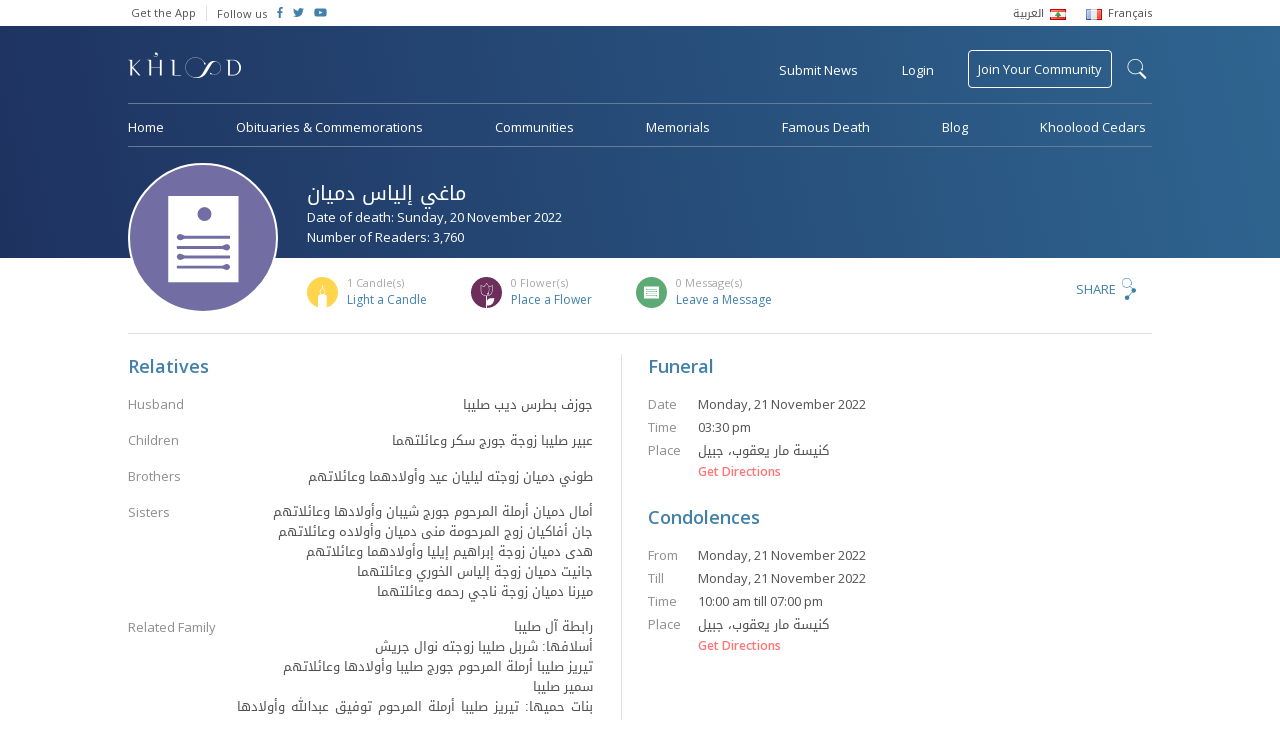

--- FILE ---
content_type: text/html; charset=UTF-8
request_url: https://www.khoolood.com/obituaries/66228/%D9%85%D8%A7%D8%BA%D9%8A-%D8%AF%D9%85%D9%8A%D8%A7%D9%86
body_size: 8403
content:
<!doctype html> <html class="no-js" lang=""> <head> <meta charset="utf-8"> <meta http-equiv="x-ua-compatible" content="ie=edge"> <meta name="viewport" content="width=device-width, initial-scale=1"> <link href="https://fonts.googleapis.com/css?family=Open+Sans:300,400,600" rel="stylesheet"> <link rel="stylesheet" href="https://www.khoolood.com/css/combined.min.css?7"> <link rel="stylesheet" href="https://www.khoolood.com/css/main.css?66"> <link rel="stylesheet" href="https://www.khoolood.com/css/responsive.css?45"> <link rel="shortcut icon" href="https://www.khoolood.com//favicon.png" type="image/x-icon" /> <link rel="icon" href="https://www.khoolood.com//favicon.png" type="image/x-icon" /> <title>ماغي إلياس دميان Obituary - Khoolood</title> <meta property="og:title" content="ماغي إلياس دميان Obituary" /> <meta property="og:description" content=""أنا هو القيامة والحق والحياة، من آمن بي وإن مات فسيحيا".
الراقدة على رجاء القيامة المجيدة والحياة الأبدية يوم الأحد 20 تشرين الثاني 2022 متممةً واجباتها الدينية.
يحتفل ب..."/> <meta property="og:type" content="article"/> <meta property="og:url" content="https://www.khoolood.com/obituaries/66228/ماغي-إلياس-دميان"/> <meta property="og:image" content="https://www.khoolood.com//css/images/defaults/obituary.png"/> <meta property="og:image:width" content="300"/> <meta property="og:image:height" content="300"/> <meta property="og:site_name" content="Khoolood"/> <meta property="article:published_time" content="2022-11-20T00:00+0200"/> <meta name="twitter:card" content="summary"> <meta name="twitter:site" content="@Khoolood"> <meta name="twitter:title" content="ماغي إلياس دميان Obituary"> <meta name="twitter:description" content=""أنا هو القيامة والحق والحياة، من آمن بي وإن مات فسيحيا".
الراقدة على رجاء القيامة المجيدة والحياة الأبدية يوم الأحد 20 تشرين الثاني 2022 متممةً واجباتها الدينية.
يحتفل ب..."> <meta name="twitter:image" content="https://www.khoolood.com//css/images/defaults/obituary.png"> <link rel="image_src" href="https://www.khoolood.com//css/images/defaults/obituary.png" /> <meta name="title" content="ماغي إلياس دميان Obituary" /> <meta name="description" content=""أنا هو القيامة والحق والحياة، من آمن بي وإن مات فسيحيا".
الراقدة على رجاء القيامة المجيدة والحياة الأبدية يوم الأحد 20 تشرين الثاني 2022 متممةً واجباتها الدينية.
يحتفل ب..." /> <link rel="canonical" href="https://www.khoolood.com/obituaries/66228/ماغي-إلياس-دميان" /> <script type="application/ld+json">
      {
        "@context": "http://schema.org",
        "@type": "Article",
        "headline": "ماغي إلياس دميان Obituary",
        "datePublished": "2022-11-20T00:00+0200",
        "dateModified": "2022-11-20T00:00+0200",
        "description": ""أنا هو القيامة والحق والحياة، من آمن بي وإن مات فسيحيا".
الراقدة على رجاء القيامة المجيدة والحياة الأبدية يوم الأحد 20 تشرين الثاني 2022 متممةً واجباتها الدينية.
يحتفل ب...",
        "mainEntityOfPage": "https://www.khoolood.com/obituaries/66228/ماغي-إلياس-دميان",
        "author": "Khoolood",
        "publisher": {
         "@type": "Organization",
         "name": "khoolood.com",
         "url": "https://www.khoolood.com",
         "logo": {
             "@type": "imageObject",
             "url": "https://www.khoolood.com/img/khoolood_logo_alt.png"
             }
         },
        "image": [
          "https://www.khoolood.com//css/images/defaults/obituary.png"
        ]
      }
</script> <meta name="msapplication-TileImage" content="https://www.khoolood.com/img/windows_phone_icon.png"> <meta name="msapplication-TileColor" content="#1e3260"> <meta name="msapplication-navbutton-color" content="#1e3260"> <meta name="theme-color" content="#1e3260" /> <meta name="apple-mobile-web-app-status-bar-style" content="#1e3260"> <script>
            window['_fs_debug'] = false;
            window['_fs_host'] = 'fullstory.com';
            window['_fs_org'] = 'JWJYK';
            window['_fs_namespace'] = 'FS';
            (function(m,n,e,t,l,o,g,y){
                if (e in m) {if(m.console && m.console.log) { m.console.log('FullStory namespace conflict. Please set window["_fs_namespace"].');} return;}
                g=m[e]=function(a,b,s){g.q?g.q.push([a,b,s]):g._api(a,b,s);};g.q=[];
                o=n.createElement(t);o.async=1;o.src='https://'+_fs_host+'/s/fs.js';
                y=n.getElementsByTagName(t)[0];y.parentNode.insertBefore(o,y);
                g.identify=function(i,v,s){g(l,{uid:i},s);if(v)g(l,v,s)};g.setUserVars=function(v,s){g(l,v,s)};g.event=function(i,v,s){g('event',{n:i,p:v},s)};
                g.shutdown=function(){g("rec",!1)};g.restart=function(){g("rec",!0)};
                g.consent=function(a){g("consent",!arguments.length||a)};
                g.identifyAccount=function(i,v){o='account';v=v||{};v.acctId=i;g(o,v)};
                g.clearUserCookie=function(){};
            })(window,document,window['_fs_namespace'],'script','user');
        </script> <script async src="https://www.googletagmanager.com/gtag/js?id=UA-50616831-1"></script> <script>
            window.dataLayer = window.dataLayer || [];
            function gtag(){dataLayer.push(arguments);}
            gtag('js', new Date());

            gtag('config', 'UA-50616831-1');
            gtag('require', 'displayfeatures');
            gtag('send', 'pageview');
        
        </script> <script>
                !function(f,b,e,v,n,t,s)
                {if(f.fbq)return;n=f.fbq=function(){n.callMethod?
                    n.callMethod.apply(n,arguments):n.queue.push(arguments)};
                    if(!f._fbq)f._fbq=n;n.push=n;n.loaded=!0;n.version='2.0';
                    n.queue=[];t=b.createElement(e);t.async=!0;
                    t.src=v;s=b.getElementsByTagName(e)[0];
                    s.parentNode.insertBefore(t,s)}(window,document,'script',
                    'https://connect.facebook.net/en_US/fbevents.js');
                fbq('init', '656038354589156');
                fbq('track', 'PageView');
            </script> <noscript> <img height="1" width="1" src="https://www.facebook.com/tr?id=656038354589156&ev=PageView
    &noscript=1"/> </noscript> <script>(function(w,d,s,l,i){w[l]=w[l]||[];w[l].push({'gtm.start':
                new Date().getTime(),event:'gtm.js'});var f=d.getElementsByTagName(s)[0],
            j=d.createElement(s),dl=l!='dataLayer'?'&l='+l:'';j.async=true;j.src=
            'https://www.googletagmanager.com/gtm.js?id='+i+dl;f.parentNode.insertBefore(j,f);
        })(window,document,'script','dataLayer','GTM-NBM4BN3');</script> </head> <body class="single-obituary-page obituary-id-66228  " data-locale="/" data-language="en"> <!--[if lt IE 8]><p class="browserupgrade">You are using an <strong>outdated</strong> browser. Please <a href="http://browsehappy.com/">upgrade your browser</a> to improve your experience.</p><![endif]--> <div id="fb-root"></div> <script>(function(d, s, id) {
                var js, fjs = d.getElementsByTagName(s)[0];
                if (d.getElementById(id)) return;
                js = d.createElement(s); js.id = id;
                js.src = 'https://connect.facebook.net/en_GB/sdk.js#xfbml=1&version=v2.11&appId=1394431314178916';
                fjs.parentNode.insertBefore(js, fjs);
            }(document, 'script', 'facebook-jssdk'));</script> <noscript><iframe src="https://www.googletagmanager.com/ns.html?id=GTM-NBM4BN3" height="0" width="0" style="display:none;visibility:hidden"></iframe></noscript> <script async='async' src='https://www.googletagservices.com/tag/js/gpt.js'></script> <script>
                var googletag = googletag || {};
                googletag.cmd = googletag.cmd || [];
            </script> <script>
                googletag.cmd.push(function() {
                    googletag.defineSlot('/152207368/leader_board_home', [728, 90], 'div-gpt-ad-1529662496319-0').addService(googletag.pubads());
                    googletag.defineSlot('/152207368/square_ad', [200, 200], 'div-gpt-ad-1529657578464-0').addService(googletag.pubads());
                    googletag.defineSlot('/152207368/square_ad/hp_small_square_pc_only_2', [200, 200], 'div-gpt-ad-1529661373768-0').addService(googletag.pubads());
                    googletag.defineSlot('/152207368/mobile_hp_primary', [320, 50], 'div-gpt-ad-1530518439118-0').addService(googletag.pubads());
                    googletag.defineSlot('/152207368/mobile_hp_secondary', [320, 100], 'div-gpt-ad-1530518697235-0').addService(googletag.pubads());
                    googletag.defineSlot('/152207368/mobile_listing_pages_primary', [320, 50], 'div-gpt-ad-1530518888977-0').addService(googletag.pubads());
                    /*googletag.defineOutOfPageSlot('/152207368/mobile_hp_secondary', 'div-gpt-ad-1530518697235-0').addService(googletag.pubads());*/
                    googletag.pubads().enableSingleRequest();
                    googletag.enableServices();
                });
            </script> <header class="bg_khoolood"> <div class="top_menu desktop-view"> <div class="container flex_display"> <ul class="flex-left"> <li> <a href="http://onelink.to/khooloodapp" target="_blank">Get the App</a> </li> <li class="follow-us"> <span>Follow us</span> </li> <li class="social-icon"> <a href="https://www.facebook.com/Khoolood" target="_blank"> <i class="fab fa-facebook-f"></i> </a> </li> <li class="social-icon"> <a href="https://twitter.com/KhooloodTweets" target="_blank"> <i class="fab fa-twitter"></i> </a> </li> <li class="social-icon"> <a href="https://www.youtube.com/user/KhooloodTube" target="_blank"> <i class="fab fa-youtube"></i> </a> </li> </ul> <ul class="language_menu flex-right"> <li> <a href="/ar?url=%2Fobituaries%2F66228%2F%25D9%2585%25D8%25A7%25D8%25BA%25D9%258A-%25D8%25AF%25D9%2585%25D9%258A%25D8%25A7%25D9%2586"> <span class="ar_font rtl">العربية</span> <img src="https://www.khoolood.com/img/lebanon_flag.png"/> </a> </li> <li> <a href="/fr?url=%2Fobituaries%2F66228%2F%25D9%2585%25D8%25A7%25D8%25BA%25D9%258A-%25D8%25AF%25D9%2585%25D9%258A%25D8%25A7%25D9%2586"> <img src="https://www.khoolood.com/img/france_flag.png"/> <span>Français</span> </a> </li> </ul> </div> </div> <div id="mobile-side-nav" class="mobile-view"> <a href="javascript:void(0)" class="closebtn" id="mobile-close-menu">close</a> <ul> <li class="menu-line"> <a href="/" class="logo"> <img src="https://www.khoolood.com/img/khoolood_logo_alt.png" alt="Khoolood" /> </a> </li> <li class="menu-line"> <a href="javascript:void(0)" class="login pull-login">Login</a> </li> <li> <a href="/obituaries">Obituaries &amp; Commemorations</a> </li> <li> <a href="/communities">Communities</a> </li> <li> <a href="/memorials">Memorials</a> </li> <li> <a href="/famous">Famous Death</a> </li> <li class="menu-line"> <a href="/famous">Blog</a> </li> <li class="submit_obituary menu-line"> <a href="javascript:void(0)" class="pull-obituary">Submit Obituary or Commemoration</a> </li> <li class="join_community"> <a href="javascript:void(0)" class="pull-login">Join Your Community</a> </li> <li class="small-padding"> <select name="language" class="isArabic change-language"> <option value="/en?url=%2Fobituaries%2F66228%2F%25D9%2585%25D8%25A7%25D8%25BA%25D9%258A-%25D8%25AF%25D9%2585%25D9%258A%25D8%25A7%25D9%2586" selected>English</option> <option value="/ar?url=%2Fobituaries%2F66228%2F%25D9%2585%25D8%25A7%25D8%25BA%25D9%258A-%25D8%25AF%25D9%2585%25D9%258A%25D8%25A7%25D9%2586" class="isArabic" >العربية</option> <option value="/fr?url=%2Fobituaries%2F66228%2F%25D9%2585%25D8%25A7%25D8%25BA%25D9%258A-%25D8%25AF%25D9%2585%25D9%258A%25D8%25A7%25D9%2586" >Français</option> </select> </li> <li class="social-icon-container"> <span>Follow us</span> <div class="social-icon"> <a href="https://www.facebook.com/Khoolood" target="_blank"> <i class="fab fa-facebook-f"></i> </a> </div> <div class="social-icon"> <a href="https://twitter.com/KhooloodTweets" target="_blank"> <i class="fab fa-twitter"></i> </a> </div> <div class="social-icon"> <a href="https://www.youtube.com/user/KhooloodTube" target="_blank"> <i class="fab fa-youtube"></i> </a> </div> </li> </ul> </div> <div class="mobile-menu mobile-view"> <div id="mobile-overlay-menu"></div> <div class="menu-nav flex_display"> <ul class="flex-left"> <li> <a href="javascript:void(0)" id="mobile-open-menu"><img src="https://www.khoolood.com/img/mobile-menu.svg" /></a> </li> <li class="logo"> <a href="/"> <img src="https://www.khoolood.com/img/khoolood_logo.png" alt="Khoolood" /> </a> </li> </ul> <ul class="flex-right"> <li> <a href="javascript:void(0)" class="pull-login uppercase">Login</a> </li> <li class="mobile-search"> <a href="javascript:void(0)" class="show-mobile-search"> <img src="https://www.khoolood.com/img/black-search-icon.svg" alt="search"/> </a> </li> </ul> <div class="mobile-search-container"> <div class="flex_display"> <a href="javascript:void(0)" class="close-search flex-left">&larr;</a> <form action="/search" method="post"> <input type="hidden" name="action" value="search"> <input type="text" name="q" maxlength="150" autocomplete="off" class="flex-right" placeholder="Find an obituary, commemoration..." /> </form> </div> </div> </div> </div> <nav class="menu desktop-view  "> <form id="search-form" action="/search" method="post"> <input type="hidden" name="action" value="search"> <div id="search-label-container"><label for="search-terms" id="search-label">search</label></div> <div id="search-input"> <input type="text" name="q" id="search-terms" maxlength="150" autocomplete="off" placeholder="Search Khoolood for Communities, Obituaries or Commemorations" /> <input type="submit" value="search" /> </div> </form> <div class="main-top-menu"> <div class="flex_display"> <ul class="flex-left"> <li class="logo no_hover"> <a href="/"> <img src="https://www.khoolood.com/img/khoolood_logo.png" alt="Khoolood" /> </a> </li> </ul> <ul class="flex-right"> <li data-tooltip="Obituaries &amp; Commemorations"> <a href="javascript:void(0)" class="pull-obituary">Submit News</a> </li> <li> <a href="javascript:void(0)" class="pull-login">Login</a> </li> <li class="join_community no_hover"> <a href="/communities/find_community">Join Your Community</a> </li> </ul> </div> </div> <div class="main-bottom-menu"> <ul> <li> <a href="/">Home</a> </li> <li> <a href="/obituaries">Obituaries &amp; Commemorations</a> </li> <li> <a href="/communities">Communities</a> </li> <li> <a href="/memorials">Memorials</a> </li> <li> <a href="/famous">Famous Death</a> </li> <li> <a href="//blog.khoolood.com">Blog</a> </li> <li> <a href="/cedar">Khoolood Cedars</a> </li> </ul> </div> </nav> </header> <main class="container"> <div class="memorial-obituary-content"> <div class="mem-obit-header"> <div class="mem-obit-image"> <figure class="single-obituary" alt="ماغي إلياس دميان" style="background-image: url('https://www.khoolood.com/img/obituary.svg')"></figure> </div> <div class="mem-obit-info"> <div class="flex_display"> <div class="flex-left"> <div class="title"> <h1 class="isArabic" >ماغي إلياس دميان</h1> <p>Date of death: Sunday, 20 November 2022</p> <p>Number of Readers: 3,760</p> </div> </div> </div> <div class="flex_display cfm-count "> <ul class="flex-left"> <li class="candles-icon"> <p class="pull-reactions" data-tooltip="List of candles" data-position="top"><span>1</span> Candle(s)</p> <a href="javascript:void(0)" data-actiontype="addObituaryItemCandle" data-itemtype="obituaries" data-itemid="66228" class="pull-login">Light a Candle</a> </li> <li class="flowers-icon"> <p class="pull-reactions" data-tooltip="List of flowers" data-position="top"><span>0</span> Flower(s)</p> <a href="javascript:void(0)" data-actiontype="addObituaryItemFlower" data-itemtype="obituaries" data-itemid="66228" class="pull-login">Place a Flower</a> </li> <li class="messages-icon"> <p class="pull-reactions"><span>0</span> Message(s)</p> <a href="javascript:void(0)" class="leave_message">Leave a Message</a> </li> </ul> <div class="flex-right share-content"> <div class="modal share-dialog overlay"> <div class="container"> <a href="javascript:void(0)" class="dialog-close">
            X
        </a> <div class="share-container"> <div class="sharethis-inline-share-buttons"></div> </div> </div> </div> <a href="javascript:void(0)" class="pull-share">Share</a> </div> </div> </div> </div> <div class="row content-container"> <div class="column column-6 info-column border-right push-padding-right"> <div class="info-block"> <h2>Relatives</h2> <div class="relatives-info"> <div> <p class="info-label">
                                                                                                                        Husband
                                                                                                            </p> <div class="info-text isArabic"> <p>
                                                                                    جوزف بطرس ديب صليبا
                                                                            </p> </div> </div> <div> <p class="info-label">Children</p> <div class="info-text isArabic"> <p>عبير صليبا زوجة جورج سكر وعائلتهما</p> </div> </div> <div> <p class="info-label">Brothers</p> <div class="info-text isArabic"> <p>طوني دميان زوجته ليليان عيد وأولادهما وعائلاتهم</p> </div> </div> <div> <p class="info-label">Sisters</p> <div class="info-text isArabic"> <p>أمال دميان أرملة المرحوم جورج شيبان وأولادها وعائلاتهم<br />
جان أفاكيان زوج المرحومة منى دميان وأولاده وعائلاتهم<br />
هدى دميان زوجة إبراهيم إيليا وأولادهما وعائلاتهم<br />
جانيت دميان زوجة إلياس الخوري وعائلتهما<br />
ميرنا دميان زوجة ناجي رحمه وعائلتهما</p> </div> </div> <div> <p class="info-label">Related Family</p> <div class="info-text isArabic"> <p>رابطة آل صليبا<br />
أسلافها: شربل صليبا زوجته نوال جريش<br />
تيريز صليبا أرملة المرحوم جورج صليبا وأولادها وعائلاتهم<br />
سمير صليبا<br />
بنات حميها: تيريز صليبا أرملة المرحوم توفيق عبدالله وأولادها وعائلاتهم<br />
جوزفين صليبا أرملة المرحوم يوسف نصر وأولادها وعائلاتهم<br />
سميرة صليبا زوجة شربل عساكر وأولادهما وعائلاتهم<br />
وعموم عائلات دميان، صليبا-زغيب، تيروزي، سكر، عيد، شيبان، أفاكيان، إيليا، الخوري، رحمه، جريش، عبدالله، نصر، عساكر وعموم عائلات جبيل وأنسباؤهم في الوطن والمهجر ينعون إليكم بمزيد من الحزن والأسى فقيدتهم الغالية المأسوف عليها المرحومة</p> </div> </div> </div> </div> </div> <div class="column column-6 misc-info"> <div class="info-block"> <h2>Funeral</h2> <div class="funeral-info"> <p><span>Date</span>Monday, 21 November 2022</p> <p><span>Time</span>03:30 pm</p> <p><span>Place</span><span class="isArabic">كنيسة مار يعقوب، جبيل</span></p> <a class="get-directions" href="https://www.google.com.lb/maps/place/34.122012N+35.650242E" target="_blank">Get Directions</a> </div> </div> <div class="info-block"> <h2>Condolences</h2> <div class="condolences-info"> <p><span>From</span>Monday, 21 November 2022</p> <p><span>Till</span>Monday, 21 November 2022</p> <p><span>Time</span>10:00 am till 07:00 pm</p> <p><span>Place</span><span class="isArabic">كنيسة مار يعقوب، جبيل</span></p> <a class="get-directions" href="https://www.google.com.lb/maps/place/34.122012N+35.650242E" target="_blank">Get Directions</a> </div> </div> </div> </div> <div class="row comm-notes border-top content-container"> <div class="column column-6 communities"> <div class="info-block"> <h2>Communities</h2> <div class="comm-info"> <div class="community-item"> <a href="/communities/281/Saint-Jack-Church,-Jbeil"> <ul> <li> <img src="https://www.khoolood.com/img/church-community-icon.svg" alt="Saint Jack Church, Jbeil"/> </li> <li> <h5>Saint Jack Church, Jbeil</h5> <p>Byblos - Jbeil - 16 members</p> </li> </ul> </a> </div> </div> </div> </div> <div class="column column-6 notes border-left"> <div class="info-block last"> <h2>Notes</h2> <p class="isArabic">"أنا هو القيامة والحق والحياة، من آمن بي وإن مات فسيحيا".<br />
الراقدة على رجاء القيامة المجيدة والحياة الأبدية يوم الأحد 20 تشرين الثاني 2022 متممةً واجباتها الدينية.<br />
يحتفل بالصلاة لراحة نفسها يوم الإثنين 21 تشرين الثاني 2022، الساعة الثالثة بعد الظهر، في كنيسة مار يعقوب، جبيل.<br />
تقبل التعازي قبل الدفن وبعده يوم الإثنين 21 الجاري، في صالون كنيسة مار يعقوب، جبيل، إبتداءً من الساعة العاشرة صباحاً لغاية الساعة السابعة مساءً، وتختتم بقداس المرافقة، مع الحفاظ على الإجراءات الصحية المتبعة.<br />
"المسيح قام ... حقاً قام".<br />
لنفسها الراحة ولكم من بعدها طول البقاء، صلّوا لأجلها.<br />
الرجاء إبدال الأكاليل بالتبرع للكنيسة.<br /> <br />
********************************<br />
مؤسسة ساسين وصعب، عمشيت: 03/515614 – 70/470688 – 09/620799<br />
********************************<br />
بسبب الأوضاع الراهنة وتماشياً مع الإجراءات المتخذة، بإمكانكم إضاءة شمعة أو كتابة رسالة تعزية، لإعلام أهل الفقيد (ة) أنكم تهتمون وتواسون أحزانهم.<br />
فريق خلود</p> </div> </div> </div> <div class="row message-container"> <div class="column column-6 guest-book-msg border-right push-padding-right info-block"> <h2 class="title">Messages of Condolences</h2> <div class="msg-row-container"> <p>No messages, be the first to leave a message.</p> </div> </div> <div class="column column-6 info-block last"> <h2 class="title isArabic">Send a Message of Condolences to <span class="isArabic">ماغي إلياس دميان</span></h2> <p>You must <a href="javascript:void(0)" class="pull-login">login to send a message</a></p> </div> </div> </div> <div class="modal flower-dialog overlay"> <div class="container"> <a href="javascript:void(0)" class="dialog-close">
            X
        </a> <div class="flower-container align-center"> <img src="https://www.khoolood.com/img/flower-icon.svg" /> <h1>You have placed a flower on <span class="isArabic">ماغي إلياس دميان</span>’s obituary</h1> <p>Placing a flower for <span class="isArabic">ماغي إلياس دميان</span> indicates your intention to say a prayer. Thank you for visiting <span class="isArabic">ماغي إلياس دميان</span>’s obituary and keeping the memory alive.</p> </div> </div> </div> <div class="modal candle-dialog overlay"> <div class="container"> <a href="javascript:void(0)" class="dialog-close">
            X
        </a> <div class="candle-container align-center"> <img src="https://www.khoolood.com/img/candle-icon.svg" /> <h1>You have lit a candle on <span class="isArabic">ماغي إلياس دميان</span>’s obituary</h1> <p>Lighting a candle for <span class="isArabic">ماغي إلياس دميان</span> indicates your intention to say a prayer. Thank you for visiting <span class="isArabic">ماغي إلياس دميان</span>’s obituary and keeping the memory alive.</p> </div> </div> </div> <div class="modal reactions-dialog overlay"> <div class="container"> <a href="javascript:void(0)" class="dialog-close">
            X
        </a> <div class="reactions-container"> <h1>Reactions on <span class="isArabic">ماغي إلياس دميان</span></h1> <div id="reactions-tabs"> <ul> <li><a href="#all-tab" class="all-tab"><span>1</span> All</a></li> <li><a href="#candles-tab" class="candles-icon"><span>1</span> Candle(s)</a></li> <li><a href="#flowers-tab" class="flowers-icon"><span>0</span> Flower(s)</a></li> <li><a href="#messages-tab" class="messages-icon"><span>0</span> Message(s)</a></li> </ul> <div id="all-tab"> <div class="msg-row-container"> <div class="msg-row"> <ul> <li> <figure class="profile" alt="Naji Tueni"style="background-image: url('https://static.khoolood.com/storage/users/13749191832081787121.jpg')"></figure> <i class="candle"></i> </li> <li> <p><span class="isArabic">Naji Tueni</span></p> <p class="msg-time">21 November 2022</p> </li> </ul> </div> </div> </div> <div id="candles-tab"> <div class="msg-row-container"> <div class="msg-row"> <ul> <li> <figure class="profile" alt="Naji Tueni"style="background-image: url('https://static.khoolood.com/storage/users/13749191832081787121.jpg')"></figure> </li> <li> <p><span class="isArabic">Naji Tueni</span></p> <p class="msg-time">21 November 2022</p> </li> </ul> </div> </div> </div> <div id="flowers-tab"> <div class="msg-row-container"> </div> </div> <div id="messages-tab"> <div class="msg-row-container"> </div> </div> </div> </div> </div> </div> <div class="tmp_clone hidden"> <div class="msg-row all-tab-clone"> <ul> <li> <figure class="profile" alt=""style="background-image: url('')"></figure> <i class="type"></i> </li> <li> <p><span class="isArabic"></span></p> <p class="msg-time">14 January 2026</p> </li> </ul> </div> <div class="msg-row m-clone"> <ul> <li> <figure class="profile" alt=""style="background-image: url('')"></figure> </li> <li> <p><span class="isArabic"></span> <span class="isArabic message"></span></p> <p class="msg-time">14 January 2026</p> </li> </ul> </div> <div class="msg-row cf-clone"> <ul> <li> <figure class="profile" alt=""style="background-image: url('')"></figure> </li> <li> <p><span class="isArabic"></span></p> <p class="msg-time">14 January 2026</p> </li> </ul> </div> </div> </main> <footer> <div class="container mobile-view"> <div class="footer-links"> <a href="/contact/about_us">About Khoolood</a> <a href="/contact/terms_of_use">Terms of Use</a> <a href="/contact/privacy_policy">Privacy Policy</a> <a href="/contact">Contact Us</a> <a href="/faq">F.A.Q</a> </div> <div class="mobile-app-badges"> <a href="http://bit.ly/khooloodapp_android" target="_blank"> <img src="https://www.khoolood.com/img/google-play.png" alt="Play Store" /> </a> <a href="http://bit.ly/khooloodapp_ios" target="_blank"> <img src="https://www.khoolood.com/img/app-store.png" alt="App Store" /> </a> </div> <div class="copyright">
                    Copyright &copy; Khoolood - All Rights Reserved, 2026
                </div> </div> <div class="container flex_display desktop-view"> <ul class="flex-left"> <li> <a href="/contact/about_us">About Khoolood</a> </li> <li> <a href="/contact/terms_of_use">Terms of Use</a> </li> <li> <a href="/contact/privacy_policy">Privacy Policy</a> </li> <li> <a href="/contact">Contact Us</a> </li> <li class="last"> <a href="/faq">F.A.Q</a> </li> <li class="app-badges"> <a href="http://bit.ly/khooloodapp_android" target="_blank"> <img src="https://www.khoolood.com/img/google-play.png" alt="Play Store" /> </a> </li> <li class="app-badges"> <a href="http://bit.ly/khooloodapp_ios" target="_blank"> <img src="https://www.khoolood.com/img/app-store.png" alt="App Store" /> </a> </li> </ul> <div class="flex-right copyright">
                    Copyright &copy; Khoolood - All Rights Reserved, 2026
                </div> </div> <input type="hidden" id="base-url" value="https://www.khoolood.com/" data-baselanguage="en" /> </footer> <div class="modal login-dialog bg_khoolood"> <div class="container"> <a href="javascript:void(0)" class="dialog-close">X</a> <div class="registration-container"> <h1>Register to Khoolood</h1> <div class="mobile-center-form"> <form class="registration-form" action="/account/register" method="post"> <input type="hidden" name="action" value="register_ajax_new" /> <input type="text" name="displayName" placeholder="Name" required/> <input type="email" name="email" placeholder="Email" required/> <input type="password" name="password" placeholder="Password" required/> <input type="password" name="confrimPassword" placeholder="Confirm Password" required/> <div class="g-recaptcha align-center" data-sitekey="6Lf5j14UAAAAAP9VQ5p7j429TN_sUOYwmk6sVgBr"></div> <div class="loader hidden"></div> <input type="submit" class="register-submit-btn" value="REGISTER" /> </form> <div class="error hidden">1 2</div> <p class="or-seperator">- or -</p> <a href="/account/login?action=login_facebook&redirect=/obituaries/66228/%D9%85%D8%A7%D8%BA%D9%8A-%D8%AF%D9%85%D9%8A%D8%A7%D9%86" class="modal-button fb-login"><i class="fab fa-facebook fa-lg"></i>Login with Facebook</a> </div> <a href="javascript:void(0)" class="member-login">Already a member? <span>Login</span></a> </div> <div class="login-container"> <h1>Login to Khoolood</h1> <div class="mobile-center-form"> <form class="login-form" action="/account/login" method="post"> <input type="hidden" name="action" value="login_ajax_new" /> <input type="email" name="email" placeholder="Email" required/> <input type="password" name="password" class="no-margin" placeholder="Password" required/> <a href="javascript:void(0)" class="reset-password"><span>Forgot Password?</span></a> <div class="loader hidden"></div> <input type="submit" class="login-submit-btn" value="LOGIN" /> </form> <div class="error hidden">The specified login name or password are invalid. Please try again.</div> <p class="or-seperator">- or -</p> <a href="/account/login?action=login_facebook&redirect=/obituaries/66228/%D9%85%D8%A7%D8%BA%D9%8A-%D8%AF%D9%85%D9%8A%D8%A7%D9%86" class="modal-button fb-login"><i class="fab fa-facebook fa-lg"></i>Login with Facebook</a> </div> <a href="javascript:void(0)" class="member-login">Not a member? <span>Register</span></a> </div> <div class="reset-password-container"> <h1>Reset Password</h1> <div class="mobile-center-form"> <form class="reset-form" action="/account/password" method="post"> <input type="hidden" name="action" value="forgot_password" /> <input type="email" name="email" placeholder="Email" required/> <div class="loader hidden"></div> <input type="submit" class="reset-submit-btn" value="RESET" /> </form> <div class="error hidden">This email is not registered</div> <div class="success-message hidden">An e-mail was sent to your inbox containing instructions for resetting your password.</div> </div> </div> </div> </div> </div> <div class="modal obituary-dialog bg_khoolood"> <div class="container"> <a href="javascript:void(0)" class="dialog-close">X</a> <div class="obituary-container"> <img src="https://www.khoolood.com/img/obituary-star.svg" /> <p>We, at Khoolood, believe that every person in life has a story that deserves to be told, preserved and shared.</p><p>In this moment of grief, we join hands to help you submit your sad news and share it with your beloved families, friends and communities, in the hope of keeping our loved one's memory alive.</p> <a href="/obituaries/create_new" class="modal-button uppercase">Submit News</a> <p class="small-description">You can choose to pay now or later.</p> </div> </div> </div> <div class="modal memorial-dialog bg_khoolood"> <div class="container"> <a href="javascript:void(0)" class="dialog-close">X</a> <div class="memorial-container"> <img src="https://www.khoolood.com/img/memorial-img.png" /> <h1>Create a Memorial</h1> <p>Memorials are a place to remember and keep the Memory Alive of a beloved person. You will be able to create a memorial for a person or a group of persons by adding their biography and images while giving the opportunity to people to share their memories and pay tribute.</p> <a href="/memorials/create_new" class="modal-button uppercase">Get Started</a> </div> </div> </div> <script src="https://www.google.com/recaptcha/api.js" async defer></script> <script src="https://www.khoolood.com/js/combined.min.js?5"></script> <script defer src="//use.fontawesome.com/releases/v5.2.0/js/all.js" integrity="sha384-4oV5EgaV02iISL2ban6c/RmotsABqE4yZxZLcYMAdG7FAPsyHYAPpywE9PJo+Khy" crossorigin="anonymous"></script> <script type="text/javascript" src="//platform-api.sharethis.com/js/sharethis.js#property=5a2fa4c20f16c70012a3c24e&product=inline-share-buttons"></script> <script src="https://www.khoolood.com/js/main.min.js?87"></script> </body> </html>

--- FILE ---
content_type: text/html; charset=utf-8
request_url: https://www.google.com/recaptcha/api2/anchor?ar=1&k=6Lf5j14UAAAAAP9VQ5p7j429TN_sUOYwmk6sVgBr&co=aHR0cHM6Ly93d3cua2hvb2xvb2QuY29tOjQ0Mw..&hl=en&v=9TiwnJFHeuIw_s0wSd3fiKfN&size=normal&anchor-ms=20000&execute-ms=30000&cb=56uul4qiwa1w
body_size: 48868
content:
<!DOCTYPE HTML><html dir="ltr" lang="en"><head><meta http-equiv="Content-Type" content="text/html; charset=UTF-8">
<meta http-equiv="X-UA-Compatible" content="IE=edge">
<title>reCAPTCHA</title>
<style type="text/css">
/* cyrillic-ext */
@font-face {
  font-family: 'Roboto';
  font-style: normal;
  font-weight: 400;
  font-stretch: 100%;
  src: url(//fonts.gstatic.com/s/roboto/v48/KFO7CnqEu92Fr1ME7kSn66aGLdTylUAMa3GUBHMdazTgWw.woff2) format('woff2');
  unicode-range: U+0460-052F, U+1C80-1C8A, U+20B4, U+2DE0-2DFF, U+A640-A69F, U+FE2E-FE2F;
}
/* cyrillic */
@font-face {
  font-family: 'Roboto';
  font-style: normal;
  font-weight: 400;
  font-stretch: 100%;
  src: url(//fonts.gstatic.com/s/roboto/v48/KFO7CnqEu92Fr1ME7kSn66aGLdTylUAMa3iUBHMdazTgWw.woff2) format('woff2');
  unicode-range: U+0301, U+0400-045F, U+0490-0491, U+04B0-04B1, U+2116;
}
/* greek-ext */
@font-face {
  font-family: 'Roboto';
  font-style: normal;
  font-weight: 400;
  font-stretch: 100%;
  src: url(//fonts.gstatic.com/s/roboto/v48/KFO7CnqEu92Fr1ME7kSn66aGLdTylUAMa3CUBHMdazTgWw.woff2) format('woff2');
  unicode-range: U+1F00-1FFF;
}
/* greek */
@font-face {
  font-family: 'Roboto';
  font-style: normal;
  font-weight: 400;
  font-stretch: 100%;
  src: url(//fonts.gstatic.com/s/roboto/v48/KFO7CnqEu92Fr1ME7kSn66aGLdTylUAMa3-UBHMdazTgWw.woff2) format('woff2');
  unicode-range: U+0370-0377, U+037A-037F, U+0384-038A, U+038C, U+038E-03A1, U+03A3-03FF;
}
/* math */
@font-face {
  font-family: 'Roboto';
  font-style: normal;
  font-weight: 400;
  font-stretch: 100%;
  src: url(//fonts.gstatic.com/s/roboto/v48/KFO7CnqEu92Fr1ME7kSn66aGLdTylUAMawCUBHMdazTgWw.woff2) format('woff2');
  unicode-range: U+0302-0303, U+0305, U+0307-0308, U+0310, U+0312, U+0315, U+031A, U+0326-0327, U+032C, U+032F-0330, U+0332-0333, U+0338, U+033A, U+0346, U+034D, U+0391-03A1, U+03A3-03A9, U+03B1-03C9, U+03D1, U+03D5-03D6, U+03F0-03F1, U+03F4-03F5, U+2016-2017, U+2034-2038, U+203C, U+2040, U+2043, U+2047, U+2050, U+2057, U+205F, U+2070-2071, U+2074-208E, U+2090-209C, U+20D0-20DC, U+20E1, U+20E5-20EF, U+2100-2112, U+2114-2115, U+2117-2121, U+2123-214F, U+2190, U+2192, U+2194-21AE, U+21B0-21E5, U+21F1-21F2, U+21F4-2211, U+2213-2214, U+2216-22FF, U+2308-230B, U+2310, U+2319, U+231C-2321, U+2336-237A, U+237C, U+2395, U+239B-23B7, U+23D0, U+23DC-23E1, U+2474-2475, U+25AF, U+25B3, U+25B7, U+25BD, U+25C1, U+25CA, U+25CC, U+25FB, U+266D-266F, U+27C0-27FF, U+2900-2AFF, U+2B0E-2B11, U+2B30-2B4C, U+2BFE, U+3030, U+FF5B, U+FF5D, U+1D400-1D7FF, U+1EE00-1EEFF;
}
/* symbols */
@font-face {
  font-family: 'Roboto';
  font-style: normal;
  font-weight: 400;
  font-stretch: 100%;
  src: url(//fonts.gstatic.com/s/roboto/v48/KFO7CnqEu92Fr1ME7kSn66aGLdTylUAMaxKUBHMdazTgWw.woff2) format('woff2');
  unicode-range: U+0001-000C, U+000E-001F, U+007F-009F, U+20DD-20E0, U+20E2-20E4, U+2150-218F, U+2190, U+2192, U+2194-2199, U+21AF, U+21E6-21F0, U+21F3, U+2218-2219, U+2299, U+22C4-22C6, U+2300-243F, U+2440-244A, U+2460-24FF, U+25A0-27BF, U+2800-28FF, U+2921-2922, U+2981, U+29BF, U+29EB, U+2B00-2BFF, U+4DC0-4DFF, U+FFF9-FFFB, U+10140-1018E, U+10190-1019C, U+101A0, U+101D0-101FD, U+102E0-102FB, U+10E60-10E7E, U+1D2C0-1D2D3, U+1D2E0-1D37F, U+1F000-1F0FF, U+1F100-1F1AD, U+1F1E6-1F1FF, U+1F30D-1F30F, U+1F315, U+1F31C, U+1F31E, U+1F320-1F32C, U+1F336, U+1F378, U+1F37D, U+1F382, U+1F393-1F39F, U+1F3A7-1F3A8, U+1F3AC-1F3AF, U+1F3C2, U+1F3C4-1F3C6, U+1F3CA-1F3CE, U+1F3D4-1F3E0, U+1F3ED, U+1F3F1-1F3F3, U+1F3F5-1F3F7, U+1F408, U+1F415, U+1F41F, U+1F426, U+1F43F, U+1F441-1F442, U+1F444, U+1F446-1F449, U+1F44C-1F44E, U+1F453, U+1F46A, U+1F47D, U+1F4A3, U+1F4B0, U+1F4B3, U+1F4B9, U+1F4BB, U+1F4BF, U+1F4C8-1F4CB, U+1F4D6, U+1F4DA, U+1F4DF, U+1F4E3-1F4E6, U+1F4EA-1F4ED, U+1F4F7, U+1F4F9-1F4FB, U+1F4FD-1F4FE, U+1F503, U+1F507-1F50B, U+1F50D, U+1F512-1F513, U+1F53E-1F54A, U+1F54F-1F5FA, U+1F610, U+1F650-1F67F, U+1F687, U+1F68D, U+1F691, U+1F694, U+1F698, U+1F6AD, U+1F6B2, U+1F6B9-1F6BA, U+1F6BC, U+1F6C6-1F6CF, U+1F6D3-1F6D7, U+1F6E0-1F6EA, U+1F6F0-1F6F3, U+1F6F7-1F6FC, U+1F700-1F7FF, U+1F800-1F80B, U+1F810-1F847, U+1F850-1F859, U+1F860-1F887, U+1F890-1F8AD, U+1F8B0-1F8BB, U+1F8C0-1F8C1, U+1F900-1F90B, U+1F93B, U+1F946, U+1F984, U+1F996, U+1F9E9, U+1FA00-1FA6F, U+1FA70-1FA7C, U+1FA80-1FA89, U+1FA8F-1FAC6, U+1FACE-1FADC, U+1FADF-1FAE9, U+1FAF0-1FAF8, U+1FB00-1FBFF;
}
/* vietnamese */
@font-face {
  font-family: 'Roboto';
  font-style: normal;
  font-weight: 400;
  font-stretch: 100%;
  src: url(//fonts.gstatic.com/s/roboto/v48/KFO7CnqEu92Fr1ME7kSn66aGLdTylUAMa3OUBHMdazTgWw.woff2) format('woff2');
  unicode-range: U+0102-0103, U+0110-0111, U+0128-0129, U+0168-0169, U+01A0-01A1, U+01AF-01B0, U+0300-0301, U+0303-0304, U+0308-0309, U+0323, U+0329, U+1EA0-1EF9, U+20AB;
}
/* latin-ext */
@font-face {
  font-family: 'Roboto';
  font-style: normal;
  font-weight: 400;
  font-stretch: 100%;
  src: url(//fonts.gstatic.com/s/roboto/v48/KFO7CnqEu92Fr1ME7kSn66aGLdTylUAMa3KUBHMdazTgWw.woff2) format('woff2');
  unicode-range: U+0100-02BA, U+02BD-02C5, U+02C7-02CC, U+02CE-02D7, U+02DD-02FF, U+0304, U+0308, U+0329, U+1D00-1DBF, U+1E00-1E9F, U+1EF2-1EFF, U+2020, U+20A0-20AB, U+20AD-20C0, U+2113, U+2C60-2C7F, U+A720-A7FF;
}
/* latin */
@font-face {
  font-family: 'Roboto';
  font-style: normal;
  font-weight: 400;
  font-stretch: 100%;
  src: url(//fonts.gstatic.com/s/roboto/v48/KFO7CnqEu92Fr1ME7kSn66aGLdTylUAMa3yUBHMdazQ.woff2) format('woff2');
  unicode-range: U+0000-00FF, U+0131, U+0152-0153, U+02BB-02BC, U+02C6, U+02DA, U+02DC, U+0304, U+0308, U+0329, U+2000-206F, U+20AC, U+2122, U+2191, U+2193, U+2212, U+2215, U+FEFF, U+FFFD;
}
/* cyrillic-ext */
@font-face {
  font-family: 'Roboto';
  font-style: normal;
  font-weight: 500;
  font-stretch: 100%;
  src: url(//fonts.gstatic.com/s/roboto/v48/KFO7CnqEu92Fr1ME7kSn66aGLdTylUAMa3GUBHMdazTgWw.woff2) format('woff2');
  unicode-range: U+0460-052F, U+1C80-1C8A, U+20B4, U+2DE0-2DFF, U+A640-A69F, U+FE2E-FE2F;
}
/* cyrillic */
@font-face {
  font-family: 'Roboto';
  font-style: normal;
  font-weight: 500;
  font-stretch: 100%;
  src: url(//fonts.gstatic.com/s/roboto/v48/KFO7CnqEu92Fr1ME7kSn66aGLdTylUAMa3iUBHMdazTgWw.woff2) format('woff2');
  unicode-range: U+0301, U+0400-045F, U+0490-0491, U+04B0-04B1, U+2116;
}
/* greek-ext */
@font-face {
  font-family: 'Roboto';
  font-style: normal;
  font-weight: 500;
  font-stretch: 100%;
  src: url(//fonts.gstatic.com/s/roboto/v48/KFO7CnqEu92Fr1ME7kSn66aGLdTylUAMa3CUBHMdazTgWw.woff2) format('woff2');
  unicode-range: U+1F00-1FFF;
}
/* greek */
@font-face {
  font-family: 'Roboto';
  font-style: normal;
  font-weight: 500;
  font-stretch: 100%;
  src: url(//fonts.gstatic.com/s/roboto/v48/KFO7CnqEu92Fr1ME7kSn66aGLdTylUAMa3-UBHMdazTgWw.woff2) format('woff2');
  unicode-range: U+0370-0377, U+037A-037F, U+0384-038A, U+038C, U+038E-03A1, U+03A3-03FF;
}
/* math */
@font-face {
  font-family: 'Roboto';
  font-style: normal;
  font-weight: 500;
  font-stretch: 100%;
  src: url(//fonts.gstatic.com/s/roboto/v48/KFO7CnqEu92Fr1ME7kSn66aGLdTylUAMawCUBHMdazTgWw.woff2) format('woff2');
  unicode-range: U+0302-0303, U+0305, U+0307-0308, U+0310, U+0312, U+0315, U+031A, U+0326-0327, U+032C, U+032F-0330, U+0332-0333, U+0338, U+033A, U+0346, U+034D, U+0391-03A1, U+03A3-03A9, U+03B1-03C9, U+03D1, U+03D5-03D6, U+03F0-03F1, U+03F4-03F5, U+2016-2017, U+2034-2038, U+203C, U+2040, U+2043, U+2047, U+2050, U+2057, U+205F, U+2070-2071, U+2074-208E, U+2090-209C, U+20D0-20DC, U+20E1, U+20E5-20EF, U+2100-2112, U+2114-2115, U+2117-2121, U+2123-214F, U+2190, U+2192, U+2194-21AE, U+21B0-21E5, U+21F1-21F2, U+21F4-2211, U+2213-2214, U+2216-22FF, U+2308-230B, U+2310, U+2319, U+231C-2321, U+2336-237A, U+237C, U+2395, U+239B-23B7, U+23D0, U+23DC-23E1, U+2474-2475, U+25AF, U+25B3, U+25B7, U+25BD, U+25C1, U+25CA, U+25CC, U+25FB, U+266D-266F, U+27C0-27FF, U+2900-2AFF, U+2B0E-2B11, U+2B30-2B4C, U+2BFE, U+3030, U+FF5B, U+FF5D, U+1D400-1D7FF, U+1EE00-1EEFF;
}
/* symbols */
@font-face {
  font-family: 'Roboto';
  font-style: normal;
  font-weight: 500;
  font-stretch: 100%;
  src: url(//fonts.gstatic.com/s/roboto/v48/KFO7CnqEu92Fr1ME7kSn66aGLdTylUAMaxKUBHMdazTgWw.woff2) format('woff2');
  unicode-range: U+0001-000C, U+000E-001F, U+007F-009F, U+20DD-20E0, U+20E2-20E4, U+2150-218F, U+2190, U+2192, U+2194-2199, U+21AF, U+21E6-21F0, U+21F3, U+2218-2219, U+2299, U+22C4-22C6, U+2300-243F, U+2440-244A, U+2460-24FF, U+25A0-27BF, U+2800-28FF, U+2921-2922, U+2981, U+29BF, U+29EB, U+2B00-2BFF, U+4DC0-4DFF, U+FFF9-FFFB, U+10140-1018E, U+10190-1019C, U+101A0, U+101D0-101FD, U+102E0-102FB, U+10E60-10E7E, U+1D2C0-1D2D3, U+1D2E0-1D37F, U+1F000-1F0FF, U+1F100-1F1AD, U+1F1E6-1F1FF, U+1F30D-1F30F, U+1F315, U+1F31C, U+1F31E, U+1F320-1F32C, U+1F336, U+1F378, U+1F37D, U+1F382, U+1F393-1F39F, U+1F3A7-1F3A8, U+1F3AC-1F3AF, U+1F3C2, U+1F3C4-1F3C6, U+1F3CA-1F3CE, U+1F3D4-1F3E0, U+1F3ED, U+1F3F1-1F3F3, U+1F3F5-1F3F7, U+1F408, U+1F415, U+1F41F, U+1F426, U+1F43F, U+1F441-1F442, U+1F444, U+1F446-1F449, U+1F44C-1F44E, U+1F453, U+1F46A, U+1F47D, U+1F4A3, U+1F4B0, U+1F4B3, U+1F4B9, U+1F4BB, U+1F4BF, U+1F4C8-1F4CB, U+1F4D6, U+1F4DA, U+1F4DF, U+1F4E3-1F4E6, U+1F4EA-1F4ED, U+1F4F7, U+1F4F9-1F4FB, U+1F4FD-1F4FE, U+1F503, U+1F507-1F50B, U+1F50D, U+1F512-1F513, U+1F53E-1F54A, U+1F54F-1F5FA, U+1F610, U+1F650-1F67F, U+1F687, U+1F68D, U+1F691, U+1F694, U+1F698, U+1F6AD, U+1F6B2, U+1F6B9-1F6BA, U+1F6BC, U+1F6C6-1F6CF, U+1F6D3-1F6D7, U+1F6E0-1F6EA, U+1F6F0-1F6F3, U+1F6F7-1F6FC, U+1F700-1F7FF, U+1F800-1F80B, U+1F810-1F847, U+1F850-1F859, U+1F860-1F887, U+1F890-1F8AD, U+1F8B0-1F8BB, U+1F8C0-1F8C1, U+1F900-1F90B, U+1F93B, U+1F946, U+1F984, U+1F996, U+1F9E9, U+1FA00-1FA6F, U+1FA70-1FA7C, U+1FA80-1FA89, U+1FA8F-1FAC6, U+1FACE-1FADC, U+1FADF-1FAE9, U+1FAF0-1FAF8, U+1FB00-1FBFF;
}
/* vietnamese */
@font-face {
  font-family: 'Roboto';
  font-style: normal;
  font-weight: 500;
  font-stretch: 100%;
  src: url(//fonts.gstatic.com/s/roboto/v48/KFO7CnqEu92Fr1ME7kSn66aGLdTylUAMa3OUBHMdazTgWw.woff2) format('woff2');
  unicode-range: U+0102-0103, U+0110-0111, U+0128-0129, U+0168-0169, U+01A0-01A1, U+01AF-01B0, U+0300-0301, U+0303-0304, U+0308-0309, U+0323, U+0329, U+1EA0-1EF9, U+20AB;
}
/* latin-ext */
@font-face {
  font-family: 'Roboto';
  font-style: normal;
  font-weight: 500;
  font-stretch: 100%;
  src: url(//fonts.gstatic.com/s/roboto/v48/KFO7CnqEu92Fr1ME7kSn66aGLdTylUAMa3KUBHMdazTgWw.woff2) format('woff2');
  unicode-range: U+0100-02BA, U+02BD-02C5, U+02C7-02CC, U+02CE-02D7, U+02DD-02FF, U+0304, U+0308, U+0329, U+1D00-1DBF, U+1E00-1E9F, U+1EF2-1EFF, U+2020, U+20A0-20AB, U+20AD-20C0, U+2113, U+2C60-2C7F, U+A720-A7FF;
}
/* latin */
@font-face {
  font-family: 'Roboto';
  font-style: normal;
  font-weight: 500;
  font-stretch: 100%;
  src: url(//fonts.gstatic.com/s/roboto/v48/KFO7CnqEu92Fr1ME7kSn66aGLdTylUAMa3yUBHMdazQ.woff2) format('woff2');
  unicode-range: U+0000-00FF, U+0131, U+0152-0153, U+02BB-02BC, U+02C6, U+02DA, U+02DC, U+0304, U+0308, U+0329, U+2000-206F, U+20AC, U+2122, U+2191, U+2193, U+2212, U+2215, U+FEFF, U+FFFD;
}
/* cyrillic-ext */
@font-face {
  font-family: 'Roboto';
  font-style: normal;
  font-weight: 900;
  font-stretch: 100%;
  src: url(//fonts.gstatic.com/s/roboto/v48/KFO7CnqEu92Fr1ME7kSn66aGLdTylUAMa3GUBHMdazTgWw.woff2) format('woff2');
  unicode-range: U+0460-052F, U+1C80-1C8A, U+20B4, U+2DE0-2DFF, U+A640-A69F, U+FE2E-FE2F;
}
/* cyrillic */
@font-face {
  font-family: 'Roboto';
  font-style: normal;
  font-weight: 900;
  font-stretch: 100%;
  src: url(//fonts.gstatic.com/s/roboto/v48/KFO7CnqEu92Fr1ME7kSn66aGLdTylUAMa3iUBHMdazTgWw.woff2) format('woff2');
  unicode-range: U+0301, U+0400-045F, U+0490-0491, U+04B0-04B1, U+2116;
}
/* greek-ext */
@font-face {
  font-family: 'Roboto';
  font-style: normal;
  font-weight: 900;
  font-stretch: 100%;
  src: url(//fonts.gstatic.com/s/roboto/v48/KFO7CnqEu92Fr1ME7kSn66aGLdTylUAMa3CUBHMdazTgWw.woff2) format('woff2');
  unicode-range: U+1F00-1FFF;
}
/* greek */
@font-face {
  font-family: 'Roboto';
  font-style: normal;
  font-weight: 900;
  font-stretch: 100%;
  src: url(//fonts.gstatic.com/s/roboto/v48/KFO7CnqEu92Fr1ME7kSn66aGLdTylUAMa3-UBHMdazTgWw.woff2) format('woff2');
  unicode-range: U+0370-0377, U+037A-037F, U+0384-038A, U+038C, U+038E-03A1, U+03A3-03FF;
}
/* math */
@font-face {
  font-family: 'Roboto';
  font-style: normal;
  font-weight: 900;
  font-stretch: 100%;
  src: url(//fonts.gstatic.com/s/roboto/v48/KFO7CnqEu92Fr1ME7kSn66aGLdTylUAMawCUBHMdazTgWw.woff2) format('woff2');
  unicode-range: U+0302-0303, U+0305, U+0307-0308, U+0310, U+0312, U+0315, U+031A, U+0326-0327, U+032C, U+032F-0330, U+0332-0333, U+0338, U+033A, U+0346, U+034D, U+0391-03A1, U+03A3-03A9, U+03B1-03C9, U+03D1, U+03D5-03D6, U+03F0-03F1, U+03F4-03F5, U+2016-2017, U+2034-2038, U+203C, U+2040, U+2043, U+2047, U+2050, U+2057, U+205F, U+2070-2071, U+2074-208E, U+2090-209C, U+20D0-20DC, U+20E1, U+20E5-20EF, U+2100-2112, U+2114-2115, U+2117-2121, U+2123-214F, U+2190, U+2192, U+2194-21AE, U+21B0-21E5, U+21F1-21F2, U+21F4-2211, U+2213-2214, U+2216-22FF, U+2308-230B, U+2310, U+2319, U+231C-2321, U+2336-237A, U+237C, U+2395, U+239B-23B7, U+23D0, U+23DC-23E1, U+2474-2475, U+25AF, U+25B3, U+25B7, U+25BD, U+25C1, U+25CA, U+25CC, U+25FB, U+266D-266F, U+27C0-27FF, U+2900-2AFF, U+2B0E-2B11, U+2B30-2B4C, U+2BFE, U+3030, U+FF5B, U+FF5D, U+1D400-1D7FF, U+1EE00-1EEFF;
}
/* symbols */
@font-face {
  font-family: 'Roboto';
  font-style: normal;
  font-weight: 900;
  font-stretch: 100%;
  src: url(//fonts.gstatic.com/s/roboto/v48/KFO7CnqEu92Fr1ME7kSn66aGLdTylUAMaxKUBHMdazTgWw.woff2) format('woff2');
  unicode-range: U+0001-000C, U+000E-001F, U+007F-009F, U+20DD-20E0, U+20E2-20E4, U+2150-218F, U+2190, U+2192, U+2194-2199, U+21AF, U+21E6-21F0, U+21F3, U+2218-2219, U+2299, U+22C4-22C6, U+2300-243F, U+2440-244A, U+2460-24FF, U+25A0-27BF, U+2800-28FF, U+2921-2922, U+2981, U+29BF, U+29EB, U+2B00-2BFF, U+4DC0-4DFF, U+FFF9-FFFB, U+10140-1018E, U+10190-1019C, U+101A0, U+101D0-101FD, U+102E0-102FB, U+10E60-10E7E, U+1D2C0-1D2D3, U+1D2E0-1D37F, U+1F000-1F0FF, U+1F100-1F1AD, U+1F1E6-1F1FF, U+1F30D-1F30F, U+1F315, U+1F31C, U+1F31E, U+1F320-1F32C, U+1F336, U+1F378, U+1F37D, U+1F382, U+1F393-1F39F, U+1F3A7-1F3A8, U+1F3AC-1F3AF, U+1F3C2, U+1F3C4-1F3C6, U+1F3CA-1F3CE, U+1F3D4-1F3E0, U+1F3ED, U+1F3F1-1F3F3, U+1F3F5-1F3F7, U+1F408, U+1F415, U+1F41F, U+1F426, U+1F43F, U+1F441-1F442, U+1F444, U+1F446-1F449, U+1F44C-1F44E, U+1F453, U+1F46A, U+1F47D, U+1F4A3, U+1F4B0, U+1F4B3, U+1F4B9, U+1F4BB, U+1F4BF, U+1F4C8-1F4CB, U+1F4D6, U+1F4DA, U+1F4DF, U+1F4E3-1F4E6, U+1F4EA-1F4ED, U+1F4F7, U+1F4F9-1F4FB, U+1F4FD-1F4FE, U+1F503, U+1F507-1F50B, U+1F50D, U+1F512-1F513, U+1F53E-1F54A, U+1F54F-1F5FA, U+1F610, U+1F650-1F67F, U+1F687, U+1F68D, U+1F691, U+1F694, U+1F698, U+1F6AD, U+1F6B2, U+1F6B9-1F6BA, U+1F6BC, U+1F6C6-1F6CF, U+1F6D3-1F6D7, U+1F6E0-1F6EA, U+1F6F0-1F6F3, U+1F6F7-1F6FC, U+1F700-1F7FF, U+1F800-1F80B, U+1F810-1F847, U+1F850-1F859, U+1F860-1F887, U+1F890-1F8AD, U+1F8B0-1F8BB, U+1F8C0-1F8C1, U+1F900-1F90B, U+1F93B, U+1F946, U+1F984, U+1F996, U+1F9E9, U+1FA00-1FA6F, U+1FA70-1FA7C, U+1FA80-1FA89, U+1FA8F-1FAC6, U+1FACE-1FADC, U+1FADF-1FAE9, U+1FAF0-1FAF8, U+1FB00-1FBFF;
}
/* vietnamese */
@font-face {
  font-family: 'Roboto';
  font-style: normal;
  font-weight: 900;
  font-stretch: 100%;
  src: url(//fonts.gstatic.com/s/roboto/v48/KFO7CnqEu92Fr1ME7kSn66aGLdTylUAMa3OUBHMdazTgWw.woff2) format('woff2');
  unicode-range: U+0102-0103, U+0110-0111, U+0128-0129, U+0168-0169, U+01A0-01A1, U+01AF-01B0, U+0300-0301, U+0303-0304, U+0308-0309, U+0323, U+0329, U+1EA0-1EF9, U+20AB;
}
/* latin-ext */
@font-face {
  font-family: 'Roboto';
  font-style: normal;
  font-weight: 900;
  font-stretch: 100%;
  src: url(//fonts.gstatic.com/s/roboto/v48/KFO7CnqEu92Fr1ME7kSn66aGLdTylUAMa3KUBHMdazTgWw.woff2) format('woff2');
  unicode-range: U+0100-02BA, U+02BD-02C5, U+02C7-02CC, U+02CE-02D7, U+02DD-02FF, U+0304, U+0308, U+0329, U+1D00-1DBF, U+1E00-1E9F, U+1EF2-1EFF, U+2020, U+20A0-20AB, U+20AD-20C0, U+2113, U+2C60-2C7F, U+A720-A7FF;
}
/* latin */
@font-face {
  font-family: 'Roboto';
  font-style: normal;
  font-weight: 900;
  font-stretch: 100%;
  src: url(//fonts.gstatic.com/s/roboto/v48/KFO7CnqEu92Fr1ME7kSn66aGLdTylUAMa3yUBHMdazQ.woff2) format('woff2');
  unicode-range: U+0000-00FF, U+0131, U+0152-0153, U+02BB-02BC, U+02C6, U+02DA, U+02DC, U+0304, U+0308, U+0329, U+2000-206F, U+20AC, U+2122, U+2191, U+2193, U+2212, U+2215, U+FEFF, U+FFFD;
}

</style>
<link rel="stylesheet" type="text/css" href="https://www.gstatic.com/recaptcha/releases/9TiwnJFHeuIw_s0wSd3fiKfN/styles__ltr.css">
<script nonce="OvfUHieik9556sdLPF8yng" type="text/javascript">window['__recaptcha_api'] = 'https://www.google.com/recaptcha/api2/';</script>
<script type="text/javascript" src="https://www.gstatic.com/recaptcha/releases/9TiwnJFHeuIw_s0wSd3fiKfN/recaptcha__en.js" nonce="OvfUHieik9556sdLPF8yng">
      
    </script></head>
<body><div id="rc-anchor-alert" class="rc-anchor-alert"></div>
<input type="hidden" id="recaptcha-token" value="[base64]">
<script type="text/javascript" nonce="OvfUHieik9556sdLPF8yng">
      recaptcha.anchor.Main.init("[\x22ainput\x22,[\x22bgdata\x22,\x22\x22,\[base64]/[base64]/[base64]/KE4oMTI0LHYsdi5HKSxMWihsLHYpKTpOKDEyNCx2LGwpLFYpLHYpLFQpKSxGKDE3MSx2KX0scjc9ZnVuY3Rpb24obCl7cmV0dXJuIGx9LEM9ZnVuY3Rpb24obCxWLHYpe04odixsLFYpLFZbYWtdPTI3OTZ9LG49ZnVuY3Rpb24obCxWKXtWLlg9KChWLlg/[base64]/[base64]/[base64]/[base64]/[base64]/[base64]/[base64]/[base64]/[base64]/[base64]/[base64]\\u003d\x22,\[base64]\\u003d\x22,\x22w7orw6EhesKUw406KkrDrCNbwpYHw7rCo8OiJRsNQsOVHxrDtWzCnT1eFTsgwrRnworCuxbDvCDDnEptwofCjFnDg2JKwpUVwpPCtwPDjMK0w4wDFEY5McKCw5/CmMOYw7bDhsOXwqXCpm8FZMO6w6pbw43DscK6EXFiwq3DsmQ9a8KIw5bCp8OIAsOVwrA9CMODEsKnSVNDw4QOEsOsw5TDljPCusOAZxATYAALw6/CkzV9wrLDvy1GQ8K0wpFUVsOFw7TDmEnDm8O9woHDqlxrODbDp8KwD0HDhWJjOTfDpMO4wpPDj8ObwpfCuD3CosKaNhHChcKrwooaw4zDuH5nw44AAcKrQMKHwqzDrsKoUl1rw4/DiRYcfwZibcK/w5RTY8Onwq3CmVrDsAVsecOwIgfCscOGwq7DtsK/wpvDjVtUQBYyTQFpBsK2w5NZXHDDqcK0HcKJRyrCkx7CgSrCl8Oww4rCnjfDu8KRwpfCsMOuIMOzI8OkOmXCt24FV8Kmw4DDucKswoHDiMK9w4Vtwq1Tw7TDlcKxdcKUwo/Ck3/CjsKYd1jDt8OkwrIQEh7CrMKpLMOrD8Kmw4fCv8KvRS/Cv17CncKrw4krwplpw4t0XEU7LCRywoTCnBXDpBtqRg5Qw4QLbxAtOcOZJ3Nvw5I0Hh0WwrYhU8KPbsKKTzvDlm/DtsKdw73DuWLCr8OzMzcCA2nCoMKDw67DosKBQ8OXL8Ojw4TCt0vDrsKgHEXCn8KyH8O9wpzDjMONTArCoDXDs3XDnMOCUcOLeMOPVcOnwrM1G8OOwrHCncO/[base64]/DhRTCrxtEBcOdB8KCSlvDoB7DqhgsB8K+wrXCksKdw4NMQcOPPsOiwoTCnsK1LmHDmsOpwrwewrt9w7TDqcODfErCpMKIKsKnw6DCssKpwqoywqwyPyPDtMKLeGjDmjLCjWVxWnBES8O4wrrCgWdxGm3DusKoFcOcFcO0FXwjU2wuJjfColLDlMK6wo/Ci8K6wo5lw4bDhwDCvS/ClyfCgcO0w5jCqsO+wrcYwoYjOAhpQn99w7nDv2bDkyLCvRTCusKBMBxyQmhCwq06woFKecKTw55bTlrCkMKfw4/DqMKhK8OtX8Kyw5nCo8KkwrfDphnCqMO8w5PDucKbA00YwrTDrMOwwrDDgwc5w4HDq8Ktw6jCuD0iw4g0GcKEQhfCs8K/[base64]/DmMKOGsOZHGFeGsK7RjvDmMOVTmZhLMKBNsKmw41bworCihVmQsOSwqkzNAbDrsKmw5bDq8K6wrx1w4/CkVkwXsK8w5QqVz3DtsKIYsKUwqTCtsONYcOTS8OZwq8XS2Q+w4rDjgQ3WsOrwqfCsyI/[base64]/[base64]/DvTpvw4dFw6FzwqfDuUwrwq5mwrTDmsKHw49twpPDi8KcNA9cDMKETsKUNsKgwpXCu1TCkRXCswo7wozChmfDs2YVRsKrw7/CpsKHw7/ChcO3w5bCqMObSMKPwqjDrXzDny7DrMOwb8Kqc8KkfQwvw5bClXPCqsO+IMO5SsK1CysTbsO7aMONRiXDvQRnQMKWwrHDl8OLw6DCt09Sw7gNw4wOw50Zwp/ClCTDkh0uw5DDiC/ChsOwcDwcw5pQw4A2wq8AP8KUwqhmJcK6w7TCosK/a8O5eBBtw4bCrMK3Gh9KOnnCjcKPw7LCrXvDribCncK2BhrDqcOOw7jCtgQ7TcOowqUzE1ITZMOVwpTDgQrDiXtPw5JdQ8KyVTJJwp/[base64]/DuF7Dgjtsw7nDkHbCp8K3wqJnT8KDw4IRw7powrjCt8K7w7rDvcKYAcODGCcsQMKjD3kLZ8Kew6TDkAjDiMOmwr/DisKcAwTCqU09dMOubCvCicOYY8OpalHDp8OYX8O0WsKmwpfDglgIw5ATwojCiMOFwpJqbV7DncOpwq4vKQp6w79WD8OyHifDq8OrYnd5w5/Cgn4WKMOlWHPDtcO4wpDCkTnCnGHCgsOWwqfCqGoJa8K4QWjDizLCg8Kiw7Mow6rDg8OAw6hUFE/CnXs/wqgIScOkcngsY8OuwqYOW8OAwr/DoMKQOlDCocKSw5rCuAPDuMKEw7zDscKNwqk4wp5XU2Zqw67CrwVfV8KDw6PCi8OtSMOnw5TDrsKHwolRa2NlHsO5PcKZwpw4OcOIPMOSMcO2w5XDl1PChmjDr8KzwrXCgMKzwp59YsOFw5TDk1syAT/CnioYw6IrwpcIwqXCkVzCn8KIw4TCuHFpwr/Do8OZfiTCmcOvw41GwrjCjBV4w4hXwpJcw7I0w7XCncKrbsOXw78Wwrd7M8KMLcOgUTXCv3DDucOgUsO2LcK3w5V0wq4yDcO7wqQ+wrZBwo8XAsKwwqzCo8O8WAgbw4U7w7/[base64]/ShluAsK/w4LClwktVsOoNsOaf8Kgw614w7HCsyt6wpjDm8OSZsOVRsK7CcK8wpQQfWPCrTzCiMOkXMOzMVjDnRR6dysgw49zw5nDqMKkwrh2fcO7w6tmwoLCvlVpwpHDhHfDscObEV52wolEJ3hlw4rClWvDjcKIC8KrchR0fMO/w7nDgB/Cj8K0B8KTwozClg/CvHg4ccKOeT7CocKWwqsowrTDvFfDgGJqw5p8LTPDqMKOXcKgwoLDn3Z2Tm8lQ8Kqe8OpJzvCtcOSBsKYw6RGf8KpwrNIIMKhwowJVm/DmcO8w4nCj8Orw6IscS1RwovDoH80E17CtD84wrtJwqfDr3Rww7AMQCEHw78UwrnCg8K2w7jDgjVLwpsnFcK+w7AkAcKqwpPCpMK2R8K5w4MhTEEwwrPDsMO1dgHDmcKrw4BMw4TCglwXw7EVb8KhwqTCpMKlJ8K6PzDCgyhYUFbClMKIDn7Dj3PDvsKkwrrDhMO/w6QidBPCp1TClEMywopgacKnB8KbBF/DksKKwowZw7ZpelPCpmrCosK9DRVDNzkNO37CscKHwqkHw5rCscKTwoE1GhorF2E3f8OdK8Ojw415W8Khw4s7woxDw4TDvSTDuUnClcK8Vz5/w4/CiHR0w47Dp8OAwo86w4cCJsK+wo10VcKyw4pHw6fDlMOmG8KIw6nDncKSdMODD8KgZcOMNy3CrS/DmTxsw4/[base64]/WznDjCs8AVrCkMKZZFDDsDvDg3DCuHdewppuaW7CjsOoXsKFw7nCksK0w73CrxQ6JsKKRT/DiMOkw7DDjCnCjCDCoMOEScO/VcKNw4JTwozCnDNCRX5hwr04wpp2DUhYU1B7w5I4w4p+w7fDkXQmC3bCh8KDw4Jvw4lCw6TDlMK4w6DDjMOJYsO5Ti1Mw4Blwqc8w58Iw7wGwprDuhXCjVDCs8O+w6B/OmIiwqbDssKQcsO4H1kEwr8QHR0NCcOrOwFZb8OQJMKmw6zChsKOUWLCjsO4Wg1feUB4w4rCuDfDiWbDg10AaMKrByrCk1k4RMKmFcO4LsOrw7vDgsKkImgyw6fCjsOVw5EddTlocUjCphdhw5zCosKPXnzCjGBOJhfDt3jDgcKYIS5JG3rCi0hew4gkwr/DmcOIwovDmyfDk8ODBsKkw4rCq0R8woLDrEvCulUCDX/DhyRXwr4WJsO/[base64]/DvcKAAytIe0nDjHXCvMKqNXHCqcO+w5RAHBwBw68+VMKuMsKSwoxSwrd3SsOxSsKLwpRcwpPCqkjCgcKTw5YqVcKSw7d3eSvCgVBGHsORU8OYBMO4YsKsc3vDmXvCjFjDlDjCsS/[base64]/BWPDhiE+w6TDk8O+KsO0wqs+w7nDgRPCnAnCnn/CgHwYYMO0ExvDgRtvw5TCnFM9wqw+w6Q+LWfChMO4FMOCDcKAVMOnecKHcMO+BC5IIMKHVcOpSXhPw67CtyzCsGvDghHCsEnCm0VAw78mEsO1SmJSwrrCvjB1FBnCtHc4w7XCiWfDi8Oow5PCg15Qw7jChz9Iw57CpcOSw5/DoMKKazbChcK0bWQNwoQqwrNMwoHDi0PCqRjDh2BqZMKkw4wUeMKOwqk1ZVjDncKTHwVjCsKrw5LDvQXCvycKKkd5w5bCkMO4eMOFw6RKw5dYwpQnw5N4VsKMwr7DsMO7DgfDrsO9wqnDhMOlPnPCuMKTwq3ClG3Dl3nDicO/XDwHAsKPw61swo3DqXvDscO9FcKwewXDo2zDrsKxP8OeBGEMw4A/[base64]/CmTjDhcOgasO8wrrDvsOEZi7CiyPDsid4w7/CsMKpOcOYRRheTWHCucO5GsOfDsKYEEfCtMKZMsK4XjHDszjDn8OeBcOuw7cow5DCjMOPw4zCsRQUOSrCrnFpw67Cr8O7S8OkwozDgy3Do8KlwqfDjMKiLHXCgcOVKUQ9w5MVXHzCp8Oqw6zDq8OWa1p/[base64]/DpcKVN8O0w4FURHzCs8KIQhAwwrFFw4jCmsKmw4PDtsOtZcKewqRHJBbDhMO6ccKKfcOpJ8Olw7jDhDPCgsKdwrTCultpa2hAw54XehLCjMKzCXRqH1pJw6RBwqzDjMOXBAjCssOvOE/DosO+w63Ci0jCq8K1ccK4cMKvwooRwoo2w7PDvyvCpVfCtcKjw5FedXFZPMKVwoLDsEDDucOwAz/DkVMywoTCnMOMwosCwpXCg8OVwr3DpwnDkWgQVmPClQs5UsKPTsO9wqANQ8KCYMOVMXgow7LCqMKiQBLCgMKRwr0SDE/[base64]/Cl23Dqg3DuGDCrUI/FDMbJGHCuB9UJMOawqnDpVrCqcKtXcO1GcO7wpvDm8KSKMOPw4J6wpvCrXTCk8K/IDUyMBcDwpQMDg08w5IkwpFHBsKWTMO8wqEgTUfCiBfDkUzCucOHwpUKehsZwovDq8KVB8OZJsKIwovCscKbTUxJKC/Cj2nCiMKmcMOTQMKzVEHCrMK/QsOUVcKEVcOrw4jDpR7Di3AlU8OEwqbCrBjCsi8MwonDocOkw6LDqsKbKFrDhcK5wqEiw7nCsMORw4HDsF7DkcKGwoLCuBzCrMKQw4/DvXfDnMKGYg7CscKxwqXDrFPDsCDDmSZ0w4JVEMOScMOOw63CpCTCi8Olw5VuQcO+wp7CpMKRUUQbwoTDslXCi8KzwqpZwrAEM8K5d8K6RMO/[base64]/DuRzDt0k3w7zCq8O5wpI4w7HCn8KjUsOEE8Odw4fCn8OBNw8NFU7Co8KLIsOzwqAeIcKiCEzDosK7KMK6MlLDrHfCmsKYw5DCvnbCgMKMAMO8w7fCjTALTRPDpy0OwrfDkcKCQ8OuZ8KWOMKSw7DDpD/Cp8O4wqPCvcKdZ214w6HCgcORw6/CuAUtW8Kxw4fDohEbwpHCusK1w53DjcKwwqDDtMO4T8OdwrXCvDrDsk/[base64]/[base64]/OcOJfn/DksKqw7fDj8KfGMOVd8Orw4DClgbDhCR/[base64]/ClxHCpMOBdHh3w6N8w6/Co8OSw5lrPRXCqMOaNmt7Q0E3csO6wo8Hw7lREG4Cw69PwoDCoMODw4DDiMOHwoJha8Kfw6lQw6/DpMO+wrp7WsOQcCLDjMO7w5dJMsOCw5fChcObU8Kkw6Fpw65Uw7Zuw4TDoMKAw6I9w4XCinnDo3ckw7TDgW7CtBRpZ2bCoGbDjMOVw5XCsWrCg8Kuw4nCiF7Dg8OvTcOMw4zDj8OUZhc8w5TDucOKRkXDgmArw6zDuBYOwp8MKGzDiRZ/w68TFwLDmjLDp3TDslBlJ1M4BsO6w7VyXMKUHwLCvsOXwp/DhcKrX8OUTcOdwqLDnwLDucOAL0Rfw6LDrQ7DtsKNNMO2P8ONw6DDiMKkE8OQw4nCjsOhScOrw7nCscK2wqjCkcO7QQJgw5PDiCrCpcKlw454bsKzw5F4bcOyJ8O/EyrCuMOOFsOwbMObwowIZcKuwrjDg3ZWw4oUABMfCcOWeynCoBkgCMOaBsOIw4DDuw/Cvm7Dv0E8w5PCt0Ecw7fCrSxSHQDDpsOyw685wolJAyPDi0p9wpfDtFoQCW7Du8O9w7LDhBNFeMOAw7U8w5/Ch8K9wqLDuMOeEcKxwr0/NMOkDsKdSMOlYEQkwojDhsK+b8K4agJSI8OzIhvDosONw7F8dxfDjXPCkRbCtMOHw7/Dt0PCnhPCqsOswoctwq9EwqMAw6/CocKJwonDpjdTw7EAaEnDhsO2woZRQiYnTGVpFEDDu8KTcz09BwpiScOzFcO+JsKbdhvCrMOMOSDDiMKKYcK/w4PDuVxVHD4Awow8RsOfwpzCri5CKsKddyLDoMOawrtzw58QBsO8Iz3DlxnDmSANw68LwojDuMKOw6HDhHg5AgZoQsOmAMOnC8OGw6rDnT5NwqHCn8OBZDQlS8O5f8Odw4nDhcO3bwDDo8OFw7IGw7IWXyjDlsKGTgHCgEgXw5nCtcKgbsO4wo/CnEFCw7/Ck8OFN8OXAMOuwqYFEnrCpT89RHxmwrvDriIFesKNw4TCmzvDjsKGwqc1DiPCikrCrcOCwrgqIWFwwrceTlnCqBfCgMO4UiM+wqfDgRg/SXMdM2AGWjTDhR5gw5Mbw61BMcK0w71aV8OLc8KNwopZw5AJOSVXw7vDlmQxw48zIcOJw4R4wqXDoFXCmx0jfcOsw7JXwrhTdMK9wqXChSTDhVfDi8KAw4HCrl1lUmtawpPDgkRow7nDgz/CvHnCrFEbwppWV8Kcw74aw4BCwqcrAsK/wpfCm8KRw55DVkLCg8OPIDVcIMKFSMO6JCrDgMOGA8OdJRV3cMKwRj7CkMOHw77DrMOoNArDk8O0w5fDvcKNLQgbwrLCpEzDhjYww4ABBcKow6kcwrYJXsKiwoDCpg3CqS57woPCo8KnNwDDrsK+w6AAKsO0GhDDr2LDlMO/w73DtirCgcOUfFPDmn7DrSV3bMKkw4gnw4gSw5MbwoR3wrYPb1xCGQ1JT8O5w4fDmMKWIFzDpTvDlsOIw4NQwq7CgsKQKgTDonV1ZsOvD8OtKhHDlg8DP8ONLDjClWvDtU0hwqg1YRLDgXBkwrIdciLDm0/Dq8KUfBLDlXrDh0PDpMOrCFQqMGQgwohEw4ofw6h+TwkDwrrDscK3w5fDsAY5woIuwo3DssO6w5I6w77DvsKMXV0kw4UKUCkBwovChlc5a8OSwrHDvUpXchLCpHBuwoLCqk5HwqnDu8OcY3FCWQPCkR/CgytKNAtXwoVcwq0lEsKZw7/CsMKtSncxwoJafjrCkMOIwpMXwqNewqLCpmzCoMKeDB/CrgB6TsOuQwvDhio4Z8Kyw6ZsG1ZddcOXw4h3JsKzG8OiL3ldPE/[base64]/b8KtRnTCrBBzKcO5w716w6TDnMOERz/Dl8KpwpJUXMObaw3DpENCw4Ndw4p/VjYewo/[base64]/w6ljwqpzwqnDvXTCthMRwoLCp8OswoFICMKKXMOqGjHCosKwFm86wrljGVIDbE/CuMK6wqoheVJcMcK5wqXClg/CisKAw6Vfw4xGwqnDr8KHOFxxc8K8OQrCjBrDsMO2w5BzGnzCvMKdbnPDjMKZw6INw4Fvwp18JlbDssOrGsKYWcKaVXNAwrjDhFVmazfCnE58AsO5DRhSwrLCt8K9PWHDjMKSG8Kcw57DssOkaMOlwqUcwoTDtcKhB8KSw5DCjsK8H8K6PXzCtyTDnT4/SMO5w5HDr8O8w5V8w7cyCcODw71JNGXDmi1ME8OyA8KTdT0Jw65LVMKxecOmwoHCgsK7wrlcQAbCn8OvworCuRHDkxPDtsOlGMKkwpLDgWfDj3jDoGrCnGkbwrUXaMOdw7/[base64]/[base64]/wq1+XsK6w6jDjcKNXsK7M2jDssKJw4rDuQVhUDYWwpE/ScOIJ8KGHz3CosOMw4/DuMOYBsO3AnQKO3FkwqHCu34ew6zDhXHCgkwrwqfCssONw5fDtjDDkMKDJhYUPcKHw43Drn9jwo/DlMObwofDssK3GB/CiH9YBQNfUi7Do2zCm0vDkF98wo0qw7/DrsOBf107w6vCnMOKw6cUdHvDo8KJcsOCSsKiH8KYwp1VVkMnw7JRw7bCgm/Du8KeMsKgwrvDtsK0w7/DmA5bTHlsw5V+CMKOw6kFJzjDpzXCj8Ovw4PDncK3w7HCp8KVD3vDh8KcwrXCvEzCn8OxW3DDosOEw7bCknDDjE0/wq1CwpHCsMOXQGBIcHnCj8OswqjCu8KrdcOYd8O/NsKYXMKDCMOtfCrCmA9yEcKqwoDDgsKkwobCuX0ad8K9wqHDlsK/YXkiw4jDrcKbP1LCk28CdAbChzhiSsOVfC/DkiwiXFHCqMK3ejHCmGsTwol1OsO/X8KOw5LDssKSwp0owpHCiSXDosKYwp3CsiUjw7rCusKXwqdBwrN5BMOhw4kPCcOCSGATworCmMKcw6JswoxowpTCj8KDT8OSGsODMsKcKsK5w7EzMgDDq23CscOswqN4SMOlf8KbKi/Du8KEwrUywpnDgTfDvn3DkMKAw5FWw401TMKOwoPDk8OXGcO7MsO2wq3CjjQOw4RQWTRiwo8fwrkmwrQ1dwAdwo/CvzEOWsKxwp8Twr/CiFjCuRZSKHbDp33DicOewrp/w5bCrknDlMOVwp/[base64]/Dt8OuAmUVw7LCscO0GcKdOX3DqMKxUTHCg8KAwp5vw650wqXDncKvDmZrBMObfVXDpXQiG8OAAE3CpsOXwoQ/fivCmRjDqVLChATDrTMEw4gew6XClnvCvy5scsOCXw05w7/CiMOuLU7Cti/CpsOew5QewqQNw5oCXxTCuBfCicKlw4J+wp45TU17w4Y2CMO/[base64]/DpsK0w6jCqMKwH8KOfz5/wqMYw55OXcK1w744PRMzwq5/[base64]/[base64]/w45XwrkFT8Kpw7RpSlA8HmInNsKxTWxBEUQywqLDiMOvw5Vtw4lbw5EswqtxMVh3aFPDssK1w5YnekTDmsOfS8KAw7nCgMOFWMOnHznDjkDDrhV3wp/CgcOVVBHCicOTWsKcw50jw4jDnnw0wqt4dUFRw77CuT/Ci8OiS8OQw7bDncOMwp/CuR3DhMOBZ8O+wrwvwpbDi8KUw7bChMKHRcKZd2FbTsKxJgjDqQnDvsKmAMOLwrHDjMK9NDw3wqfDusOqwq8Kw6XCpETDpcOPwpLCrcKXw4LCt8Kqw6IVFTgYIwDDsnQQw48GwqtxEnRfOW/[base64]/Cm8O9woDDqGjCvkZ1L8K/wp7CvRTCj0/DuVoRw4gXw7vDiMK6w5fDixouVMKow5rDn8KlY8OrwqDDvsKTw5bCmCRYw5BgwoJWw5MAwoXCrTVSw7J0IFDDgcOkFDDDh1/DkMObBMOHw6pcw5NFY8OrwoXDksOQB0XClicfNh7DpkR3wr86w7nDvGZ7DnjCmmM5GsKDTmNrw4JsOjZXwpHDhMKEPGdawrxswqdEw4EoGcOzRMOCw7vCg8KBwpfCqMO9w6MXworCoBsRwpHDuiTDvcKjfgjCrEbDlcONaMOGPy8/w6ROw5JdAULCjUBIwqASwqNRIXNMXsOfGsOFaMKuScO1w5Rlw4nDjsOiJlTCtg5qwqMOD8Kbw67Dm3NkVErDpxjDhx8yw6fDliYwVcKKCjjCqjLCiBB4SQ/Di8Ozw5JXUcK9DcK0wqxaw6ITwpcyVUdewofCkcK5wovClEB9wrLDj1ESBxVeD8O1wo/DtTjCtxFow6/CtBoSdAAlBcOXHHDClMK8wpzDnMKeOH7DsCczEcKXwpwAb3TCu8KfwqFWOWwGY8O0w6bDnSvDqMKowroLfkbCnm96w5Z7wpZrBcOvJzHDt0PDuMO8wp4Pw45IRS/DtsKuR0PDv8O/w5nDjMKgenZSDcKKwrfDrWEJRkM/wohJGmzDh1LDnwx1aMOJw5Iuw7jCoE7Di1vCmDvDmRTCsyfDssKfesKxZzwww78DBRRYw4sNw44REsKRHCQCSWcVKjUXwrDCsXDDnS/DhcKCw4Yhwr95w4vDhcKdw5xxesOUwo3Di8OIAwLCrkXDvMKpwpRuwq8Cw7weDGjCiWRWw7pLV0TCqsOZI8Ole2TCunpvNcOYwpwnRWAfJcOxw6PCtQEBwq7Dv8KGw7HDgsOtEStJesKewoDCpsOGeA/ChsOuw6XCuDHCpcOUwpHDpcKowq5pAzDCoMK6b8OjXBbCocKGwr/CqhwowpXDq1cgwqbCj1wtwovCksKAwoBSw7A5woDDh8KZRMOLwpHDljl+w7cWwrtjwobDncK6w5EJw4BGJMOENADDkF7DhMOmw5cnw4gaw7okw7oOci1IDMK2AMKGwqsAFmLDlzbDlcOpRXorIMKbN1J2w68Bw7XCjsOkw6XDg8K2BcOSb8OyCC3Dn8KsdsOzwq/Ci8OULcONwpfCoUjDt0HDqzHDgBc/eMKpBcOwJB/Cm8K6fWwdw6jDpiXCtkJQwoPDscKTw4sQwp7CtsOiFcKTO8KfMMOfwr0xZn7CpHAaXSHCo8OwWgEfQcK/wroQw40VF8O+w5Zrw5FSw7xvH8O6J8KIw798cw5bw5NxwrHCqMOwfcOfVhjCksOkw5FiwrvDscKNRsOxw6PDhMOsw5oOw5rCpcOZPGzDsigDwqjDj8KDW19jb8OkFFLDrcKmwp1nw4/DisO5w40dwrrDhFlqw4NWwqohwpUcQy7Ct1jDrELCqBbDhMOoZmrDq1QLX8OcWgvCrsOCw4c9UkJpVUkEGcOaw7vCm8OEHE7DuhYxHCkSUnzDqD10UjMdGSkEFcKgMljDnMOiIMK7wpXDkMKsZToBSyLCl8OFdcK7wqvDp03DpBzDlsOfwpXDgy5XGsKBwrrCjyXCqV/CpcKpwoHDtcOKdk9QPnfDgQEUd2BdLMO9woPCtnhNYhZ9UgPCnsKTScOJR8OZKcK+MsOjwqofKwvDl8K6CFrDscKOw6sCL8ODw6x4wqnClW5Fwq/Dj0w1HMOLXcOdZMKVGljCsnTDpiZewrbDvBDClQARIEfCr8KKPMOMfR/Du2JcEcK/wolwDi/Ctn1Nw5YRw5DCj8OJw4gmYmHCmz/ChiYPw7TDvT0/wp3Dll92wpbCtkl6w5DChSYHwp8aw5gBwoUkw5J3w6cOL8K+w63DskXCosOKY8KKYcOHwoPCjg1eWBIyfcOZwprDm8OlXMKIwqJBwqgeMVxfwoXChW0dw7nCk1hzw7XChHFGw5Etw63Dlwo8w4sqw6nCvcKcXXLDiw5OZMO4E8KSwoDCv8KQST0dOsORw5nCnC/[base64]/Co3x/wp5KwrTDpcKJw4TCocOkKDLCtAzCrsKWw6fCjcOQY8OTw6BJwprCo8KnJ30lTyVOCsKJw7TCvmPDnGLCgxAewqQowobCpsOnDcKVKCnDnH0OJcOJwoDCsE5UWHVnwqnCjAplw7tATEXDmCTCnjsnDcKbw6jDr8K/[base64]/Dv8Osw506RcOSVMKwDHTCmQpVw6HDicO/wqJfw6DDjMKMwrzDnVUeB8OlwpDCssOrw7lPWsOWXVzCrsOOdD7DmcKmLcK5f39fRnF0w6Y7f04HTsOFRsKMw6PCo8KDw7wjd8K5d8OkDQxZBMKcw7LDhAbDiFPCqyrCpitfRcKCVsONwoQHw5gnwrZYLSbCg8KoTi/DnMKMVsKFw4Fpw4w/A8Kmw7PCm8O8wqvChSXDocKMw7TCv8KWbkvCs3YRXsKXwpPCm8K5wpQoOgI6fC/Crxk9woXCiW18w4vCisONwqHCtMOOwojChmzDnsOUwqPCuSvCjgbCrsKwDwhkwoVIZ1HCi8Ovw6XCsV/DonvDtMOwPQ1LwrwWw5s1fy4UU3MkaxplIMKHIsOQCMKJwovCvx7Cv8OXw45QdAR0JUTCnCkjw7zCq8OHw7TCo1d+wovDsDYmw4nChAhFw70lSsOVwoBbBcKZw7IfQCIpw6XDu1d0GloCfMKVwrceQBAJAcKeTAXDhsKqDHXCiMK6HMONAGPDi8K0w5dTN8K/w6RGwqrDr05nw4zDqDzDiRzCuMKew5jDlyNENMKBw5hRSEbCj8OrFjczw7c0X8OZaxZKd8OXwppAW8Kwwp7DoFbCrMKhwoEKw5p5JsOuw6shcy0/XBkAw6s9YSnCjH8cw4/DpcKJUlI0bMK3JcO6FQh1wqXCpFJIaxRhQ8KqwpLDrVQIwrF+w5xLAETDrw3ClcOEbMKCwqXDjMOpw4PDmMOFaRTCtMKuVTfCgMOuwopnworDjMOhw4J/SMO2wrVNwrZ0woTDknwswrZmXMOMwpkFIMOYw73ClsOHw4QVwrvDkcOvfMKKw4RKwoHChysPDcOEw40Qw4HCq2fCkUHDhTMOwp8Ja2rCtlDDr0I6wqzDnMODSil4w716KRrCgMO/w53CihnDpTjDuxPCo8OqwroSw445w5XClVvCv8KkecKbw6QwaEVAw7gwwohRUkxGY8Kbw48CwqHDpSljwp/CunjCmXnCilRIwpPCj8K7w7HCrS08wrNjw7NkC8ODwqHChcODwpTCosK6YUMfwp3CncKNdyvDpsOgw5RJw4bDh8KGw4NqekfDsMKlCw3CqsKgwpRgUTRPw7gMHMOAw4fCr8O+KnYUwo4hVsO6woVzIyVlw7hnNRfDrMK/bQDDmHZ1XsObwqzCm8OMw43Dv8Ogw6xxw5TDh8KpwrFIw7fDncOpwp/Cp8OBHA41w6TCtsO8w4HDnw9MHwt9wozDocKQJyzDj3vDkMKrTWnCksKAUcKYw7/CpMOJw53Cg8K/wrtRw7V9woF+w4rDlVPCt0rCsSnDmcOKwoDDqwBBw7VaacKgecKaH8OIwrXCocKLT8OgwodFPVNAB8K+bMOHw6pdw6VJW8Klw6MDdgMBw4hlaMOxwpIVw5rDrlp6YwTDnsK1wq/CpsKiDj7Cm8Oww4s7wqV7w6tfIMOabmhBBsOKQMKGPsO3PTnCsW0hw63DnwQPw4sxwpsFw7rCmUkmL8Kkwr/DjlMYw6LCpl/CtcKeFnbDhcOBG1tZXwcSHsKhwofDrjnChcKzw4vCuF3DqsO2Vy3DnFNEwrtFwq1YwqzCrMOPwp0kG8OWXC3CqhnCnDrCoE7Dr309w4vDrcKrJXcLw5QGf8OWwokqfMOUfGZka8OGLMOeQMOGwp/Cgz7Cm1YzEMOROhXDusKHwpnDvkhlwrdtNcO7AsOHw6PDq052wovDiEZaw6PCrMKnw7PDusO6wpHDnkrDpCIEw7PCsTXDoMKIIBtCw47DosKYfWDDrMKNwoYBUl/CvXHCusKxw7HCpgELw7DCkRzClcKyw6AowrZEw5TDiBVdAMKHw7XCjG4dI8KcWMKJGA7DnMKBZzDDi8K/w642w4MkPwLCosOPw7wmGcOhwqV8VcOvbsKzNMOkc3VXw7shw4IZw6HDlk3Djz3ChMKRwr3Cn8K3GsKzw4/CiUrDj8KdVcKEVEssTQIZNMKAw57ChQMEw4zCnVfCoFXCkQRrwrHDlsKdw64za14Lw7XCuQTDuMKMIEcQw6t9YcKdw5olwqx/woTDi0/Dim5Dw5g+wpsIw4HDg8OEwo3DhcKfw4wJG8KPw4jCtR7DgcKLcXHCuW7Cm8OLBybCscKUZGXCrMKuwpEpJg80wpbDpkwbU8OjV8O/wpvCkRLCi8O8d8OiwpTDgiNjBy/Cvz/Du8KjwpUNwqHClsOIwrbDrn7DtsKvw4fCqz4uwqHCpi3DqMKMDyc8G1zDs8OreyrDisK0w6Q3w6vCg2wyw7hKwqTCqj/CtMOWw7LCjMO4Q8OSI8Osd8O5F8K1wphORMOtwpzDgGBaV8OaE8KwZsORFcO2DRnCjsOjwqU4dEnCkD7DucOkw6HCrCMjwo1Qwr/DhDTCnVpYwrjCpcK6w6/Dhwdaw59CMsKYIcOQw5x1SsKTLmMgw4nCuS7Dv8KowqkSDMKIIg06wqU0wphcAXjDkB0DwpYfw6xRwofDpW/Du3lCw6zDoj8IMHrCsW9GwobClmjDnzDDu8OvVzUww5bDm13CkRHDssOyw5fCusKbw7VdwoZdGiTDo0hLw4PCiMKGJ8KfwqnCoMKHwrgzAcOILsKdwqhBwpp/[base64]/O3trw5F5esKODMK6w7BDw5LCg8O0cAMzw4c4wofCoi7Cv8OUdsO4PRfDncOkwph6w7sEw6PDuFnDmUZew5YbDgLDkTwSPMKewqzCu3gdw7XCmsKCER80wq/[base64]/YFgVwrnDrcKBw7Z7KMO9w7xFw57DpMOJwrANw7Jvw7bCisO5YgfDtz7CucOWYFpjwr5IL3HDrcK6NMKFw454w5RYw5zDn8KCwohIwoLCjcO5w4PCj2BpSwjCo8KUwpTDpFZTw7l3wqLCtWR6wqjCnE/[base64]/CnsKvJBvDhMOOw4AmKcKYNiYfPsKxRcO0w4PDrk8sO8OqX8O1w4LCqkXCgcOWXsO7Iw3CpsK/IcKBw6wYXCBGUsKdIsORw7PCusKvwqp2eMKyKMOyw6dPw5PDlMKcGWnDqhI8wrteCXctwrrDljrDssOAYFtLw5UBDgvDhsOxwr/[base64]/w7gfwo/Cs8Oqw6sewqvDsAE+wpLCrz/[base64]/DqcOSw5PCjsKUwp5rCsOsUsO7w4bChzlIKMKIw7zDlsK6woAOwq7DnyZQVMKleQshEMOYwoYzMMOkVsO+L3bCmXF/F8K2WivDucOoKyfCscK4w5XDtcKWUMOwwoHDjFjCvMOuw6bDqhvDtUjCtsO0UsKBw4sRSBNYwqg/Fwc8w6/[base64]/Jx3DocKJw6LCu8OXwp/[base64]/CssOkwrvCp8KQw6p2woYwJwRswqN6fUjCncOfw5HDgcKbw4TDsQTDqF4rw53CpMOpB8OVbxHDv1bDnHbCpMK/[base64]/DnMK3DFLDqXpvUcKCU8O6w58sw69HFgVPwowhw5cQScOOO8O4wpFePsOxw53CusKNAwkOw6hXwrDDqCl6wonDqsKEPGzDiMKyw75jJcOZNsOkwq/Dh8OPEcOobwl/wq8cM8Omb8Kyw5jDuwVwwodwRAFEwqvDq8KaIsOlwqw3w7fDqMO/wqvCnDgYE8O/RsKuOB3CvUPCvMOEw73DkMKrwq3Ci8OEPGlqwoxVcjdGYMOvJSjCt8O7CcKwbcKLw6XDtnfDhwVtwql7w4NZwr3DkGIGOsOmwqrDh3N8w6J/OMKQwqvCgsOQw4ZNNsKeAwRIwovDpsKFUcKDXMKAJ8KOwoYqw6zDv3g7wo9qH0cowo3CqcKqwo3CnEgId8Kew4LCrsKlQsOxQMOVWThkwqMUw6nCn8Kgw5PCnsOwHcKswpxHwr0vRMO/[base64]/ChgfDoTDDrETDjyrDtsKNw5cCIVPClGx8JcKmwpgYwqnDsMKwwrIawr8VJcOZBsKNwrQZF8KWwqDDvcKZw69iw7lWw58kw5xlQ8OywrgOVWjCpmNiwpfDmSDCmsKswpMOGgbCqRZDw7h/wrETKcOJM8OJwocew7IIw5xFwoZPX0zDiyjCi3/Dg1t8w4fDsMK2QcO9w4DDnMKVwqXDo8KUwobCtsK1w73DscOdPmxec0tywr3CsDFlasOcIcOhKsKEwpAQwqjDpQpWwoc3wqkPwrh/YWMLw5cLUnc3QMKaI8OjM2o3wr3Dh8O3w7fDiC0fbcKQAjvCtcOqMsKZR3DDvcOSw5kJAMO1ZcKWw5AQcsO4IMK7w44gw7FIw63DlcOIwr3DiAfDmcKxwo56IMKLY8KLd8K1EH7DscOnEy5CblQew5ddwqTDucOvwooawp7Cpxk3w5HCucO1wqDDssO2w6/CscK/OcKdNMK2E0E5TsOxO8KeAsKMw4YqwqJfUCI3X8K5w4svUcOXw6HCu8O8wqsGMBfCvcOMHcOIwqzDrH7DmTQTwpclwrltwpRhKMOYS8Knw7U8WEzDqHHCli7CmsOmCSdLYQo3wrHDh1JiCcKjwpBJwrgXw4/DsUDDssOqKsKER8OWJsOewoV9wqosXF41Hmxqwpkew54ew744bgbDtsKoc8OXw5VcwpPCj8Olw63CumR7wqPCnsK1EMKpwoHDv8KQBWnCsGfDt8K4wozDiMK/S8OuMgfCncKywobDpyLClcOHMhDCpcKSclplw5Yzw7LClH3Dt3PDo8Khw5oFJXTDmXnDiMKOQ8O2RMOyZ8O9YXDDh2AwwoNffsKdIxxnIQlHwo7CmsKfEHfDmcORw6bDnMOBYlg5eTvDosOwXcOiWj0CJUBEw4fCvxl1w7PDlcObHys1w4/CtsOxw7htw4g0w7TChlliw6sCETJTw6/DucKPwozCrmXDqyxBaMKIKcOhwo7Ct8K3w5AoJ1dUSCUNasOtR8KCMcO5FnjCp8KQe8KaecKZwpbDsTfCtCcdRG0/w6jDs8OlCSjCqMKmImLDqMKlQSnDtRLDuVPDtgTCsMKGw7o4wqDCsUF8bk3DpsOuW8KZwohgdX3Ci8KWRSE/w5wiK2BHDW0Xw4bCt8OfwoZlwrbDhcOCHsOeDcKgLjXDk8KaCsO4NMOZw71vXhXCi8OkEcOWJMKWwoFxL3NSw6/[base64]/BcO7esOMI8KIw5rCjg7Dgg7ChcKKc33DuVLChsK1e8KuwrzDnsOHw5x/w7PCvjwxHHHDqsKWw5vDnC7DncKywpBBNcOuFMOeZcKIw6E0w4TDiW/Dvl3Cv3PDiDTDhRPDmMOqwqJqw6PCjMOCwrhSwq9HwroCwrAgw5HDtcKkeT/DsTbCowDCgMOxXMO6T8K1NMOGT8O2WMKCKSRCHxbCgsKZPsOSwo88MAAAUsOuwp5uCMOHHMKDNcKVwpTDlMO0wr8yR8OOFmDCj23Dv1PCikrCom9lwq4NYVwZSMKoworCsH/DvgZSw5DCpmnDmcOuJcKjw7xfwrnDi8Knw64rwq7CnMKNw6h9w501wpDCjcO7wpnCuDfDlwvDmMO/ciLCosKYC8O1w7DCilbDl8KAw49QcMO8w6gZEsOBSMKFwo8cNcKMw73Dk8OJWynCsC/[base64]/HcKzw55twrLCmcOIGsOXQQk/wo/Dim3DvngdBh7Cg8O/wr5gw5BSwp7CnlnCsMO+McO2wpl7LcO9McO3w7jCv2dgH8OVXR/ClDHCtSEXGMOtw6/DkDgHXsKlwoxPBcONRC3CnsKOCsKqTMOBSybCvcKkDsOjGyEvZ27DlMKJIMKbwot1JkBTw6YBdcK2w6fDqsOIN8K1wpJYZXPDnVPChXsILsKoAcKCw5HDiAvCtcKPDcOwXnjCocOzJ0JQRA/ChQnCusKyw6rDjwbDgl5GwolTVyAPNAJQJsK9woDDkDHCtmbDkcKDw6Jrw501w4BdVcK5P8K1w5VpXWIbZnPCp1JfcMO8wrRxwonDscO5XsKbwpjCl8Ojwo3CiMOrAcKHwrdyWcOGwofCgcKwwofDscOBw584FsKcXsOsw4rCj8K/[base64]/[base64]/wrtMTcKECCwCZ8KgccO4w7jDnzd3wrd8woHDrngXwq4Kw4/Dh8K1QMKhw7LDhitPwq9pazQow4HCvcKiw73DtsKlWUrDilvClsOFRAYrGlPDosKwBMOCdD1rAgQYC1/DgcOJBF9fFHJcwrbDui7DgMK7w4wHw4rCpUYcwpkSwpZKdVvDg8OHE8OZwo/CncKId8OfXcOMCRV6HSF5EhAOwqjCpELDi0FpGiTDv8KFEXfDtcKjckjDkwoYE8OWUxPDscOUwqLDkxxMcsKER8KwwoU3wqnDs8OnRj1jwr7CpcOow7YdZi/DjsKdw5BvwpbCpcOfF8KTSH5ww7vCiMOKw4gjwqvCpQzChjAVacO1wrIRDD8sOMKuB8OgwqPDqMOaw6jDvMK/w71awqbCqsO6HMO6DsOaMRPCq8O3woAfwpAnwqswWSjCrDHCrQR2DsOMDX7CmMKnKMKUXHnDhcOaHMOsBXjDjsKmJgjCtj/CrcOkVMK6ZxTDksKIRUsyLWpbVMO+ZRYlw5tJH8KFw6ZAw5/CnHQ7wovCpsK2woDDpMKAHcKudgQMEwgJKDnDqsOLIUAGV8KcK1zCtsOPwqHDilAJwrzCjsOKYXIlwqIobsKUWcKhaAvCtcKiw749Hk/DpsOzE8K1wophwrzDmwvCoDrDhV5Xw6MWwq7DmcOYw4JJKE3Dj8KfwpHDljQowrnDj8KSXsKOw5DDoE/Dv8Omw4rChcKDwo7DtcKPwp3DrV/[base64]/GMOnw5QxwpU0AMOMwrHDo8KlBsO6R33DmsK3DVJUFkrDvAs4w5JAwqDDlcKQZsKdRsKewr9vwpg4KlF+HCfDh8ONwrjDs8KFYWBGLsOZMnsUwpxkQmxzBcKURMOvfVHCii7Cswdewp/CgDvDoxjCuzhow7tTNxspJcK5XsKGJjJFDiFeOsOLwrbDkTnDrMONw5bDsVLCtMOpwpwcLSXCksK+W8O2dCxhwopMwqvCssOZwqzCisKGwqBxVsOXwqBDVcOCYgFhUzPCoV/CtGfDmsKFwq7Cj8KjwqHCux5cEMOoXE3DgcOzwrt7F0LDiX3Dm33DtsKJwrbDqsKuw7g4MxTCqhPCph9+EMK3w7zDrm/CtjvCunN1D8KxwpUtJz0DMcK0wqk3w6fCqsOXw6JwwrbDhxE7wqDCgjfCvMKzwq1vYl7CqBDDn2PCjCjDm8Klwod3woTDk15/KMOnZjvDtQYsPArCtXLDisOrw7rCoMOuwpDDujrCr10URsOLwoLCk8OTQ8Kbw7t1w5LDpMKZwppqwqkLw6Z8GcOnwq1pTsOewrMwwoBtIcKPw4BrwobDtFhHw5PDn8O4Y0bCtDt7BkbCnsOyPcOYw4fCt8Odwq4RBmnDtcOXw53Cp8KlesK+cn/[base64]/aQPDmMKww5nDgsK/[base64]/w7EPecOKH8OqAcKSXsORbcOBIsKREcK2wqcww5UkwpYwwpNeHMK/Zl3CvMK+RzI0YS81DsOjMsKpE8KNw4hXXEbCum3CqHPDtcO+w4dQQw/[base64]/CvcOOw7dBwqvDoMOnwq/DgX4Pwpksw6TDpzzCqyzDvHLCmCPCqMKzw7zCgsKOY0cawpQDw7/Cnn/CtsKjw6PDlAcAfn3DusOVG3tcL8OfVgATw5vDvCPCi8OaH2XCv8K/MsO9w7XCvMOZw6XDq8Ouwo3CgEJgwp8BJsO1w64fwogmwprDoyLClsOYYx3Ct8OoeXrCnMO5e0UjFcOwb8OwwofCqsOxwqjDnWI2DnbDjcO9wrh4wrvDs1vDvcKaw7zDpcOvwodqw7nDvcOQWwvDrypmOyHDriRxw4R/Gw7Djh/Dv8OtRz/DisOawoIBdQ\\u003d\\u003d\x22],null,[\x22conf\x22,null,\x226Lf5j14UAAAAAP9VQ5p7j429TN_sUOYwmk6sVgBr\x22,0,null,null,null,0,[21,125,63,73,95,87,41,43,42,83,102,105,109,121],[-3059940,807],0,null,null,null,null,0,null,0,null,700,1,null,0,\x22CvYBEg8I8ajhFRgAOgZUOU5CNWISDwjmjuIVGAA6BlFCb29IYxIPCPeI5jcYADoGb2lsZURkEg8I8M3jFRgBOgZmSVZJaGISDwjiyqA3GAE6BmdMTkNIYxIPCN6/tzcYADoGZWF6dTZkEg8I2NKBMhgAOgZBcTc3dmYSDgi45ZQyGAE6BVFCT0QwEg8I0tuVNxgAOgZmZmFXQWUSDwiV2JQyGAA6BlBxNjBuZBIPCMXziDcYADoGYVhvaWFjEg8IjcqGMhgBOgZPd040dGYSDgiK/Yg3GAA6BU1mSUk0GhkIAxIVHRTwl+M3Dv++pQYZxJ0JGZzijAIZ\x22,0,0,null,null,1,null,0,1],\x22https://www.khoolood.com:443\x22,null,[1,1,1],null,null,null,0,3600,[\x22https://www.google.com/intl/en/policies/privacy/\x22,\x22https://www.google.com/intl/en/policies/terms/\x22],\x228wh53Y07AxhnN8Z/3bNjMmG8kofqL7JRFEl8K0nL53o\\u003d\x22,0,0,null,1,1768413391658,0,0,[27,162,160,218],null,[6,42,193,68],\x22RC-a0Gw5AefRte_5Q\x22,null,null,null,null,null,\x220dAFcWeA6bQxUNGB3StjDf4hRyNplvwp_Kf32HcqGNmhofSIw0xPFfFaR8wxUfxa6vkTyjjfIvDAwtptpUcB5uPwkiUXNASyzsjQ\x22,1768496191719]");
    </script></body></html>